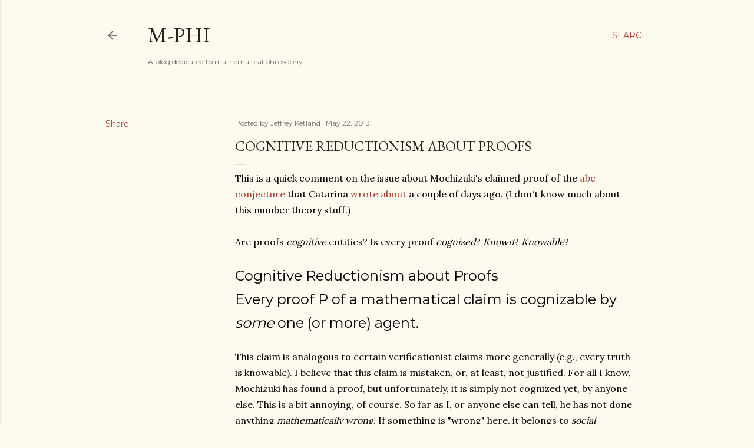

--- FILE ---
content_type: text/html; charset=UTF-8
request_url: https://m-phi.blogspot.com/2013/05/cognitive-reductionism-about-proofs.html?showComment=1369269389263
body_size: 35100
content:
<!DOCTYPE html>
<html dir='ltr' lang='en-GB' xmlns='http://www.w3.org/1999/xhtml' xmlns:b='http://www.google.com/2005/gml/b' xmlns:data='http://www.google.com/2005/gml/data' xmlns:expr='http://www.google.com/2005/gml/expr'>
<head>
<script async='async' id='MathJax-script' src='https://cdn.jsdelivr.net/npm/mathjax@3/es5/tex-mml-chtml.js' type='text/javascript'></script>
<script>
MathJax = {
  tex: {
    inlineMath: [['$', '$'], ['\\(', '\\)']]
  }
};
</script>
<meta content='width=device-width, initial-scale=1' name='viewport'/>
<title>Cognitive Reductionism about Proofs</title>
<meta content='text/html; charset=UTF-8' http-equiv='Content-Type'/>
<!-- Chrome, Firefox OS and Opera -->
<meta content='#fdfaf0' name='theme-color'/>
<!-- Windows Phone -->
<meta content='#fdfaf0' name='msapplication-navbutton-color'/>
<meta content='blogger' name='generator'/>
<link href='https://m-phi.blogspot.com/favicon.ico' rel='icon' type='image/x-icon'/>
<link href='http://m-phi.blogspot.com/2013/05/cognitive-reductionism-about-proofs.html' rel='canonical'/>
<link rel="alternate" type="application/atom+xml" title="M-Phi - Atom" href="https://m-phi.blogspot.com/feeds/posts/default" />
<link rel="alternate" type="application/rss+xml" title="M-Phi - RSS" href="https://m-phi.blogspot.com/feeds/posts/default?alt=rss" />
<link rel="service.post" type="application/atom+xml" title="M-Phi - Atom" href="https://www.blogger.com/feeds/4987609114415205593/posts/default" />

<link rel="alternate" type="application/atom+xml" title="M-Phi - Atom" href="https://m-phi.blogspot.com/feeds/3064078351890396014/comments/default" />
<!--Can't find substitution for tag [blog.ieCssRetrofitLinks]-->
<meta content='http://m-phi.blogspot.com/2013/05/cognitive-reductionism-about-proofs.html' property='og:url'/>
<meta content='Cognitive Reductionism about Proofs' property='og:title'/>
<meta content='This is a quick comment on the issue about Mochizuki&#39;s claimed proof of the abc conjecture  that Catarina wrote about  a couple of days ago....' property='og:description'/>
<style type='text/css'>@font-face{font-family:'EB Garamond';font-style:normal;font-weight:400;font-display:swap;src:url(//fonts.gstatic.com/s/ebgaramond/v32/SlGDmQSNjdsmc35JDF1K5E55YMjF_7DPuGi-6_RkCY9_WamXgHlIbvw.woff2)format('woff2');unicode-range:U+0460-052F,U+1C80-1C8A,U+20B4,U+2DE0-2DFF,U+A640-A69F,U+FE2E-FE2F;}@font-face{font-family:'EB Garamond';font-style:normal;font-weight:400;font-display:swap;src:url(//fonts.gstatic.com/s/ebgaramond/v32/SlGDmQSNjdsmc35JDF1K5E55YMjF_7DPuGi-6_RkAI9_WamXgHlIbvw.woff2)format('woff2');unicode-range:U+0301,U+0400-045F,U+0490-0491,U+04B0-04B1,U+2116;}@font-face{font-family:'EB Garamond';font-style:normal;font-weight:400;font-display:swap;src:url(//fonts.gstatic.com/s/ebgaramond/v32/SlGDmQSNjdsmc35JDF1K5E55YMjF_7DPuGi-6_RkCI9_WamXgHlIbvw.woff2)format('woff2');unicode-range:U+1F00-1FFF;}@font-face{font-family:'EB Garamond';font-style:normal;font-weight:400;font-display:swap;src:url(//fonts.gstatic.com/s/ebgaramond/v32/SlGDmQSNjdsmc35JDF1K5E55YMjF_7DPuGi-6_RkB49_WamXgHlIbvw.woff2)format('woff2');unicode-range:U+0370-0377,U+037A-037F,U+0384-038A,U+038C,U+038E-03A1,U+03A3-03FF;}@font-face{font-family:'EB Garamond';font-style:normal;font-weight:400;font-display:swap;src:url(//fonts.gstatic.com/s/ebgaramond/v32/SlGDmQSNjdsmc35JDF1K5E55YMjF_7DPuGi-6_RkC49_WamXgHlIbvw.woff2)format('woff2');unicode-range:U+0102-0103,U+0110-0111,U+0128-0129,U+0168-0169,U+01A0-01A1,U+01AF-01B0,U+0300-0301,U+0303-0304,U+0308-0309,U+0323,U+0329,U+1EA0-1EF9,U+20AB;}@font-face{font-family:'EB Garamond';font-style:normal;font-weight:400;font-display:swap;src:url(//fonts.gstatic.com/s/ebgaramond/v32/SlGDmQSNjdsmc35JDF1K5E55YMjF_7DPuGi-6_RkCo9_WamXgHlIbvw.woff2)format('woff2');unicode-range:U+0100-02BA,U+02BD-02C5,U+02C7-02CC,U+02CE-02D7,U+02DD-02FF,U+0304,U+0308,U+0329,U+1D00-1DBF,U+1E00-1E9F,U+1EF2-1EFF,U+2020,U+20A0-20AB,U+20AD-20C0,U+2113,U+2C60-2C7F,U+A720-A7FF;}@font-face{font-family:'EB Garamond';font-style:normal;font-weight:400;font-display:swap;src:url(//fonts.gstatic.com/s/ebgaramond/v32/SlGDmQSNjdsmc35JDF1K5E55YMjF_7DPuGi-6_RkBI9_WamXgHlI.woff2)format('woff2');unicode-range:U+0000-00FF,U+0131,U+0152-0153,U+02BB-02BC,U+02C6,U+02DA,U+02DC,U+0304,U+0308,U+0329,U+2000-206F,U+20AC,U+2122,U+2191,U+2193,U+2212,U+2215,U+FEFF,U+FFFD;}@font-face{font-family:'Lato';font-style:normal;font-weight:300;font-display:swap;src:url(//fonts.gstatic.com/s/lato/v25/S6u9w4BMUTPHh7USSwaPGQ3q5d0N7w.woff2)format('woff2');unicode-range:U+0100-02BA,U+02BD-02C5,U+02C7-02CC,U+02CE-02D7,U+02DD-02FF,U+0304,U+0308,U+0329,U+1D00-1DBF,U+1E00-1E9F,U+1EF2-1EFF,U+2020,U+20A0-20AB,U+20AD-20C0,U+2113,U+2C60-2C7F,U+A720-A7FF;}@font-face{font-family:'Lato';font-style:normal;font-weight:300;font-display:swap;src:url(//fonts.gstatic.com/s/lato/v25/S6u9w4BMUTPHh7USSwiPGQ3q5d0.woff2)format('woff2');unicode-range:U+0000-00FF,U+0131,U+0152-0153,U+02BB-02BC,U+02C6,U+02DA,U+02DC,U+0304,U+0308,U+0329,U+2000-206F,U+20AC,U+2122,U+2191,U+2193,U+2212,U+2215,U+FEFF,U+FFFD;}@font-face{font-family:'Lato';font-style:normal;font-weight:400;font-display:swap;src:url(//fonts.gstatic.com/s/lato/v25/S6uyw4BMUTPHjxAwXiWtFCfQ7A.woff2)format('woff2');unicode-range:U+0100-02BA,U+02BD-02C5,U+02C7-02CC,U+02CE-02D7,U+02DD-02FF,U+0304,U+0308,U+0329,U+1D00-1DBF,U+1E00-1E9F,U+1EF2-1EFF,U+2020,U+20A0-20AB,U+20AD-20C0,U+2113,U+2C60-2C7F,U+A720-A7FF;}@font-face{font-family:'Lato';font-style:normal;font-weight:400;font-display:swap;src:url(//fonts.gstatic.com/s/lato/v25/S6uyw4BMUTPHjx4wXiWtFCc.woff2)format('woff2');unicode-range:U+0000-00FF,U+0131,U+0152-0153,U+02BB-02BC,U+02C6,U+02DA,U+02DC,U+0304,U+0308,U+0329,U+2000-206F,U+20AC,U+2122,U+2191,U+2193,U+2212,U+2215,U+FEFF,U+FFFD;}@font-face{font-family:'Lato';font-style:normal;font-weight:700;font-display:swap;src:url(//fonts.gstatic.com/s/lato/v25/S6u9w4BMUTPHh6UVSwaPGQ3q5d0N7w.woff2)format('woff2');unicode-range:U+0100-02BA,U+02BD-02C5,U+02C7-02CC,U+02CE-02D7,U+02DD-02FF,U+0304,U+0308,U+0329,U+1D00-1DBF,U+1E00-1E9F,U+1EF2-1EFF,U+2020,U+20A0-20AB,U+20AD-20C0,U+2113,U+2C60-2C7F,U+A720-A7FF;}@font-face{font-family:'Lato';font-style:normal;font-weight:700;font-display:swap;src:url(//fonts.gstatic.com/s/lato/v25/S6u9w4BMUTPHh6UVSwiPGQ3q5d0.woff2)format('woff2');unicode-range:U+0000-00FF,U+0131,U+0152-0153,U+02BB-02BC,U+02C6,U+02DA,U+02DC,U+0304,U+0308,U+0329,U+2000-206F,U+20AC,U+2122,U+2191,U+2193,U+2212,U+2215,U+FEFF,U+FFFD;}@font-face{font-family:'Lora';font-style:normal;font-weight:400;font-display:swap;src:url(//fonts.gstatic.com/s/lora/v37/0QI6MX1D_JOuGQbT0gvTJPa787weuxJMkq18ndeYxZ2JTg.woff2)format('woff2');unicode-range:U+0460-052F,U+1C80-1C8A,U+20B4,U+2DE0-2DFF,U+A640-A69F,U+FE2E-FE2F;}@font-face{font-family:'Lora';font-style:normal;font-weight:400;font-display:swap;src:url(//fonts.gstatic.com/s/lora/v37/0QI6MX1D_JOuGQbT0gvTJPa787weuxJFkq18ndeYxZ2JTg.woff2)format('woff2');unicode-range:U+0301,U+0400-045F,U+0490-0491,U+04B0-04B1,U+2116;}@font-face{font-family:'Lora';font-style:normal;font-weight:400;font-display:swap;src:url(//fonts.gstatic.com/s/lora/v37/0QI6MX1D_JOuGQbT0gvTJPa787weuxI9kq18ndeYxZ2JTg.woff2)format('woff2');unicode-range:U+0302-0303,U+0305,U+0307-0308,U+0310,U+0312,U+0315,U+031A,U+0326-0327,U+032C,U+032F-0330,U+0332-0333,U+0338,U+033A,U+0346,U+034D,U+0391-03A1,U+03A3-03A9,U+03B1-03C9,U+03D1,U+03D5-03D6,U+03F0-03F1,U+03F4-03F5,U+2016-2017,U+2034-2038,U+203C,U+2040,U+2043,U+2047,U+2050,U+2057,U+205F,U+2070-2071,U+2074-208E,U+2090-209C,U+20D0-20DC,U+20E1,U+20E5-20EF,U+2100-2112,U+2114-2115,U+2117-2121,U+2123-214F,U+2190,U+2192,U+2194-21AE,U+21B0-21E5,U+21F1-21F2,U+21F4-2211,U+2213-2214,U+2216-22FF,U+2308-230B,U+2310,U+2319,U+231C-2321,U+2336-237A,U+237C,U+2395,U+239B-23B7,U+23D0,U+23DC-23E1,U+2474-2475,U+25AF,U+25B3,U+25B7,U+25BD,U+25C1,U+25CA,U+25CC,U+25FB,U+266D-266F,U+27C0-27FF,U+2900-2AFF,U+2B0E-2B11,U+2B30-2B4C,U+2BFE,U+3030,U+FF5B,U+FF5D,U+1D400-1D7FF,U+1EE00-1EEFF;}@font-face{font-family:'Lora';font-style:normal;font-weight:400;font-display:swap;src:url(//fonts.gstatic.com/s/lora/v37/0QI6MX1D_JOuGQbT0gvTJPa787weuxIvkq18ndeYxZ2JTg.woff2)format('woff2');unicode-range:U+0001-000C,U+000E-001F,U+007F-009F,U+20DD-20E0,U+20E2-20E4,U+2150-218F,U+2190,U+2192,U+2194-2199,U+21AF,U+21E6-21F0,U+21F3,U+2218-2219,U+2299,U+22C4-22C6,U+2300-243F,U+2440-244A,U+2460-24FF,U+25A0-27BF,U+2800-28FF,U+2921-2922,U+2981,U+29BF,U+29EB,U+2B00-2BFF,U+4DC0-4DFF,U+FFF9-FFFB,U+10140-1018E,U+10190-1019C,U+101A0,U+101D0-101FD,U+102E0-102FB,U+10E60-10E7E,U+1D2C0-1D2D3,U+1D2E0-1D37F,U+1F000-1F0FF,U+1F100-1F1AD,U+1F1E6-1F1FF,U+1F30D-1F30F,U+1F315,U+1F31C,U+1F31E,U+1F320-1F32C,U+1F336,U+1F378,U+1F37D,U+1F382,U+1F393-1F39F,U+1F3A7-1F3A8,U+1F3AC-1F3AF,U+1F3C2,U+1F3C4-1F3C6,U+1F3CA-1F3CE,U+1F3D4-1F3E0,U+1F3ED,U+1F3F1-1F3F3,U+1F3F5-1F3F7,U+1F408,U+1F415,U+1F41F,U+1F426,U+1F43F,U+1F441-1F442,U+1F444,U+1F446-1F449,U+1F44C-1F44E,U+1F453,U+1F46A,U+1F47D,U+1F4A3,U+1F4B0,U+1F4B3,U+1F4B9,U+1F4BB,U+1F4BF,U+1F4C8-1F4CB,U+1F4D6,U+1F4DA,U+1F4DF,U+1F4E3-1F4E6,U+1F4EA-1F4ED,U+1F4F7,U+1F4F9-1F4FB,U+1F4FD-1F4FE,U+1F503,U+1F507-1F50B,U+1F50D,U+1F512-1F513,U+1F53E-1F54A,U+1F54F-1F5FA,U+1F610,U+1F650-1F67F,U+1F687,U+1F68D,U+1F691,U+1F694,U+1F698,U+1F6AD,U+1F6B2,U+1F6B9-1F6BA,U+1F6BC,U+1F6C6-1F6CF,U+1F6D3-1F6D7,U+1F6E0-1F6EA,U+1F6F0-1F6F3,U+1F6F7-1F6FC,U+1F700-1F7FF,U+1F800-1F80B,U+1F810-1F847,U+1F850-1F859,U+1F860-1F887,U+1F890-1F8AD,U+1F8B0-1F8BB,U+1F8C0-1F8C1,U+1F900-1F90B,U+1F93B,U+1F946,U+1F984,U+1F996,U+1F9E9,U+1FA00-1FA6F,U+1FA70-1FA7C,U+1FA80-1FA89,U+1FA8F-1FAC6,U+1FACE-1FADC,U+1FADF-1FAE9,U+1FAF0-1FAF8,U+1FB00-1FBFF;}@font-face{font-family:'Lora';font-style:normal;font-weight:400;font-display:swap;src:url(//fonts.gstatic.com/s/lora/v37/0QI6MX1D_JOuGQbT0gvTJPa787weuxJOkq18ndeYxZ2JTg.woff2)format('woff2');unicode-range:U+0102-0103,U+0110-0111,U+0128-0129,U+0168-0169,U+01A0-01A1,U+01AF-01B0,U+0300-0301,U+0303-0304,U+0308-0309,U+0323,U+0329,U+1EA0-1EF9,U+20AB;}@font-face{font-family:'Lora';font-style:normal;font-weight:400;font-display:swap;src:url(//fonts.gstatic.com/s/lora/v37/0QI6MX1D_JOuGQbT0gvTJPa787weuxJPkq18ndeYxZ2JTg.woff2)format('woff2');unicode-range:U+0100-02BA,U+02BD-02C5,U+02C7-02CC,U+02CE-02D7,U+02DD-02FF,U+0304,U+0308,U+0329,U+1D00-1DBF,U+1E00-1E9F,U+1EF2-1EFF,U+2020,U+20A0-20AB,U+20AD-20C0,U+2113,U+2C60-2C7F,U+A720-A7FF;}@font-face{font-family:'Lora';font-style:normal;font-weight:400;font-display:swap;src:url(//fonts.gstatic.com/s/lora/v37/0QI6MX1D_JOuGQbT0gvTJPa787weuxJBkq18ndeYxZ0.woff2)format('woff2');unicode-range:U+0000-00FF,U+0131,U+0152-0153,U+02BB-02BC,U+02C6,U+02DA,U+02DC,U+0304,U+0308,U+0329,U+2000-206F,U+20AC,U+2122,U+2191,U+2193,U+2212,U+2215,U+FEFF,U+FFFD;}@font-face{font-family:'Montserrat';font-style:normal;font-weight:400;font-display:swap;src:url(//fonts.gstatic.com/s/montserrat/v31/JTUSjIg1_i6t8kCHKm459WRhyyTh89ZNpQ.woff2)format('woff2');unicode-range:U+0460-052F,U+1C80-1C8A,U+20B4,U+2DE0-2DFF,U+A640-A69F,U+FE2E-FE2F;}@font-face{font-family:'Montserrat';font-style:normal;font-weight:400;font-display:swap;src:url(//fonts.gstatic.com/s/montserrat/v31/JTUSjIg1_i6t8kCHKm459W1hyyTh89ZNpQ.woff2)format('woff2');unicode-range:U+0301,U+0400-045F,U+0490-0491,U+04B0-04B1,U+2116;}@font-face{font-family:'Montserrat';font-style:normal;font-weight:400;font-display:swap;src:url(//fonts.gstatic.com/s/montserrat/v31/JTUSjIg1_i6t8kCHKm459WZhyyTh89ZNpQ.woff2)format('woff2');unicode-range:U+0102-0103,U+0110-0111,U+0128-0129,U+0168-0169,U+01A0-01A1,U+01AF-01B0,U+0300-0301,U+0303-0304,U+0308-0309,U+0323,U+0329,U+1EA0-1EF9,U+20AB;}@font-face{font-family:'Montserrat';font-style:normal;font-weight:400;font-display:swap;src:url(//fonts.gstatic.com/s/montserrat/v31/JTUSjIg1_i6t8kCHKm459WdhyyTh89ZNpQ.woff2)format('woff2');unicode-range:U+0100-02BA,U+02BD-02C5,U+02C7-02CC,U+02CE-02D7,U+02DD-02FF,U+0304,U+0308,U+0329,U+1D00-1DBF,U+1E00-1E9F,U+1EF2-1EFF,U+2020,U+20A0-20AB,U+20AD-20C0,U+2113,U+2C60-2C7F,U+A720-A7FF;}@font-face{font-family:'Montserrat';font-style:normal;font-weight:400;font-display:swap;src:url(//fonts.gstatic.com/s/montserrat/v31/JTUSjIg1_i6t8kCHKm459WlhyyTh89Y.woff2)format('woff2');unicode-range:U+0000-00FF,U+0131,U+0152-0153,U+02BB-02BC,U+02C6,U+02DA,U+02DC,U+0304,U+0308,U+0329,U+2000-206F,U+20AC,U+2122,U+2191,U+2193,U+2212,U+2215,U+FEFF,U+FFFD;}@font-face{font-family:'Montserrat';font-style:normal;font-weight:700;font-display:swap;src:url(//fonts.gstatic.com/s/montserrat/v31/JTUSjIg1_i6t8kCHKm459WRhyyTh89ZNpQ.woff2)format('woff2');unicode-range:U+0460-052F,U+1C80-1C8A,U+20B4,U+2DE0-2DFF,U+A640-A69F,U+FE2E-FE2F;}@font-face{font-family:'Montserrat';font-style:normal;font-weight:700;font-display:swap;src:url(//fonts.gstatic.com/s/montserrat/v31/JTUSjIg1_i6t8kCHKm459W1hyyTh89ZNpQ.woff2)format('woff2');unicode-range:U+0301,U+0400-045F,U+0490-0491,U+04B0-04B1,U+2116;}@font-face{font-family:'Montserrat';font-style:normal;font-weight:700;font-display:swap;src:url(//fonts.gstatic.com/s/montserrat/v31/JTUSjIg1_i6t8kCHKm459WZhyyTh89ZNpQ.woff2)format('woff2');unicode-range:U+0102-0103,U+0110-0111,U+0128-0129,U+0168-0169,U+01A0-01A1,U+01AF-01B0,U+0300-0301,U+0303-0304,U+0308-0309,U+0323,U+0329,U+1EA0-1EF9,U+20AB;}@font-face{font-family:'Montserrat';font-style:normal;font-weight:700;font-display:swap;src:url(//fonts.gstatic.com/s/montserrat/v31/JTUSjIg1_i6t8kCHKm459WdhyyTh89ZNpQ.woff2)format('woff2');unicode-range:U+0100-02BA,U+02BD-02C5,U+02C7-02CC,U+02CE-02D7,U+02DD-02FF,U+0304,U+0308,U+0329,U+1D00-1DBF,U+1E00-1E9F,U+1EF2-1EFF,U+2020,U+20A0-20AB,U+20AD-20C0,U+2113,U+2C60-2C7F,U+A720-A7FF;}@font-face{font-family:'Montserrat';font-style:normal;font-weight:700;font-display:swap;src:url(//fonts.gstatic.com/s/montserrat/v31/JTUSjIg1_i6t8kCHKm459WlhyyTh89Y.woff2)format('woff2');unicode-range:U+0000-00FF,U+0131,U+0152-0153,U+02BB-02BC,U+02C6,U+02DA,U+02DC,U+0304,U+0308,U+0329,U+2000-206F,U+20AC,U+2122,U+2191,U+2193,U+2212,U+2215,U+FEFF,U+FFFD;}</style>
<style id='page-skin-1' type='text/css'><!--
/*! normalize.css v3.0.1 | MIT License | git.io/normalize */html{font-family:sans-serif;-ms-text-size-adjust:100%;-webkit-text-size-adjust:100%}body{margin:0}article,aside,details,figcaption,figure,footer,header,hgroup,main,nav,section,summary{display:block}audio,canvas,progress,video{display:inline-block;vertical-align:baseline}audio:not([controls]){display:none;height:0}[hidden],template{display:none}a{background:transparent}a:active,a:hover{outline:0}abbr[title]{border-bottom:1px dotted}b,strong{font-weight:bold}dfn{font-style:italic}h1{font-size:2em;margin:.67em 0}mark{background:#ff0;color:#000}small{font-size:80%}sub,sup{font-size:75%;line-height:0;position:relative;vertical-align:baseline}sup{top:-0.5em}sub{bottom:-0.25em}img{border:0}svg:not(:root){overflow:hidden}figure{margin:1em 40px}hr{-moz-box-sizing:content-box;box-sizing:content-box;height:0}pre{overflow:auto}code,kbd,pre,samp{font-family:monospace,monospace;font-size:1em}button,input,optgroup,select,textarea{color:inherit;font:inherit;margin:0}button{overflow:visible}button,select{text-transform:none}button,html input[type="button"],input[type="reset"],input[type="submit"]{-webkit-appearance:button;cursor:pointer}button[disabled],html input[disabled]{cursor:default}button::-moz-focus-inner,input::-moz-focus-inner{border:0;padding:0}input{line-height:normal}input[type="checkbox"],input[type="radio"]{box-sizing:border-box;padding:0}input[type="number"]::-webkit-inner-spin-button,input[type="number"]::-webkit-outer-spin-button{height:auto}input[type="search"]{-webkit-appearance:textfield;-moz-box-sizing:content-box;-webkit-box-sizing:content-box;box-sizing:content-box}input[type="search"]::-webkit-search-cancel-button,input[type="search"]::-webkit-search-decoration{-webkit-appearance:none}fieldset{border:1px solid #c0c0c0;margin:0 2px;padding:.35em .625em .75em}legend{border:0;padding:0}textarea{overflow:auto}optgroup{font-weight:bold}table{border-collapse:collapse;border-spacing:0}td,th{padding:0}
/*!************************************************
* Blogger Template Style
* Name: Soho
**************************************************/
body{
overflow-wrap:break-word;
word-break:break-word;
word-wrap:break-word
}
.hidden{
display:none
}
.invisible{
visibility:hidden
}
.container::after,.float-container::after{
clear:both;
content:"";
display:table
}
.clearboth{
clear:both
}
#comments .comment .comment-actions,.subscribe-popup .FollowByEmail .follow-by-email-submit{
background:0 0;
border:0;
box-shadow:none;
color:#a93e33;
cursor:pointer;
font-size:14px;
font-weight:700;
outline:0;
text-decoration:none;
text-transform:uppercase;
width:auto
}
.dim-overlay{
background-color:rgba(0,0,0,.54);
height:100vh;
left:0;
position:fixed;
top:0;
width:100%
}
#sharing-dim-overlay{
background-color:transparent
}
input::-ms-clear{
display:none
}
.blogger-logo,.svg-icon-24.blogger-logo{
fill:#ff9800;
opacity:1
}
.loading-spinner-large{
-webkit-animation:mspin-rotate 1.568s infinite linear;
animation:mspin-rotate 1.568s infinite linear;
height:48px;
overflow:hidden;
position:absolute;
width:48px;
z-index:200
}
.loading-spinner-large>div{
-webkit-animation:mspin-revrot 5332ms infinite steps(4);
animation:mspin-revrot 5332ms infinite steps(4)
}
.loading-spinner-large>div>div{
-webkit-animation:mspin-singlecolor-large-film 1333ms infinite steps(81);
animation:mspin-singlecolor-large-film 1333ms infinite steps(81);
background-size:100%;
height:48px;
width:3888px
}
.mspin-black-large>div>div,.mspin-grey_54-large>div>div{
background-image:url(https://www.blogblog.com/indie/mspin_black_large.svg)
}
.mspin-white-large>div>div{
background-image:url(https://www.blogblog.com/indie/mspin_white_large.svg)
}
.mspin-grey_54-large{
opacity:.54
}
@-webkit-keyframes mspin-singlecolor-large-film{
from{
-webkit-transform:translateX(0);
transform:translateX(0)
}
to{
-webkit-transform:translateX(-3888px);
transform:translateX(-3888px)
}
}
@keyframes mspin-singlecolor-large-film{
from{
-webkit-transform:translateX(0);
transform:translateX(0)
}
to{
-webkit-transform:translateX(-3888px);
transform:translateX(-3888px)
}
}
@-webkit-keyframes mspin-rotate{
from{
-webkit-transform:rotate(0);
transform:rotate(0)
}
to{
-webkit-transform:rotate(360deg);
transform:rotate(360deg)
}
}
@keyframes mspin-rotate{
from{
-webkit-transform:rotate(0);
transform:rotate(0)
}
to{
-webkit-transform:rotate(360deg);
transform:rotate(360deg)
}
}
@-webkit-keyframes mspin-revrot{
from{
-webkit-transform:rotate(0);
transform:rotate(0)
}
to{
-webkit-transform:rotate(-360deg);
transform:rotate(-360deg)
}
}
@keyframes mspin-revrot{
from{
-webkit-transform:rotate(0);
transform:rotate(0)
}
to{
-webkit-transform:rotate(-360deg);
transform:rotate(-360deg)
}
}
.skip-navigation{
background-color:#fff;
box-sizing:border-box;
color:#000;
display:block;
height:0;
left:0;
line-height:50px;
overflow:hidden;
padding-top:0;
position:fixed;
text-align:center;
top:0;
-webkit-transition:box-shadow .3s,height .3s,padding-top .3s;
transition:box-shadow .3s,height .3s,padding-top .3s;
width:100%;
z-index:900
}
.skip-navigation:focus{
box-shadow:0 4px 5px 0 rgba(0,0,0,.14),0 1px 10px 0 rgba(0,0,0,.12),0 2px 4px -1px rgba(0,0,0,.2);
height:50px
}
#main{
outline:0
}
.main-heading{
position:absolute;
clip:rect(1px,1px,1px,1px);
padding:0;
border:0;
height:1px;
width:1px;
overflow:hidden
}
.Attribution{
margin-top:1em;
text-align:center
}
.Attribution .blogger img,.Attribution .blogger svg{
vertical-align:bottom
}
.Attribution .blogger img{
margin-right:.5em
}
.Attribution div{
line-height:24px;
margin-top:.5em
}
.Attribution .copyright,.Attribution .image-attribution{
font-size:.7em;
margin-top:1.5em
}
.BLOG_mobile_video_class{
display:none
}
.bg-photo{
background-attachment:scroll!important
}
body .CSS_LIGHTBOX{
z-index:900
}
.extendable .show-less,.extendable .show-more{
border-color:#a93e33;
color:#a93e33;
margin-top:8px
}
.extendable .show-less.hidden,.extendable .show-more.hidden{
display:none
}
.inline-ad{
display:none;
max-width:100%;
overflow:hidden
}
.adsbygoogle{
display:block
}
#cookieChoiceInfo{
bottom:0;
top:auto
}
iframe.b-hbp-video{
border:0
}
.post-body img{
max-width:100%
}
.post-body iframe{
max-width:100%
}
.post-body a[imageanchor="1"]{
display:inline-block
}
.byline{
margin-right:1em
}
.byline:last-child{
margin-right:0
}
.link-copied-dialog{
max-width:520px;
outline:0
}
.link-copied-dialog .modal-dialog-buttons{
margin-top:8px
}
.link-copied-dialog .goog-buttonset-default{
background:0 0;
border:0
}
.link-copied-dialog .goog-buttonset-default:focus{
outline:0
}
.paging-control-container{
margin-bottom:16px
}
.paging-control-container .paging-control{
display:inline-block
}
.paging-control-container .comment-range-text::after,.paging-control-container .paging-control{
color:#a93e33
}
.paging-control-container .comment-range-text,.paging-control-container .paging-control{
margin-right:8px
}
.paging-control-container .comment-range-text::after,.paging-control-container .paging-control::after{
content:"\b7";
cursor:default;
padding-left:8px;
pointer-events:none
}
.paging-control-container .comment-range-text:last-child::after,.paging-control-container .paging-control:last-child::after{
content:none
}
.byline.reactions iframe{
height:20px
}
.b-notification{
color:#000;
background-color:#fff;
border-bottom:solid 1px #000;
box-sizing:border-box;
padding:16px 32px;
text-align:center
}
.b-notification.visible{
-webkit-transition:margin-top .3s cubic-bezier(.4,0,.2,1);
transition:margin-top .3s cubic-bezier(.4,0,.2,1)
}
.b-notification.invisible{
position:absolute
}
.b-notification-close{
position:absolute;
right:8px;
top:8px
}
.no-posts-message{
line-height:40px;
text-align:center
}
@media screen and (max-width:1162px){
body.item-view .post-body a[imageanchor="1"][style*="float: left;"],body.item-view .post-body a[imageanchor="1"][style*="float: right;"]{
float:none!important;
clear:none!important
}
body.item-view .post-body a[imageanchor="1"] img{
display:block;
height:auto;
margin:0 auto
}
body.item-view .post-body>.separator:first-child>a[imageanchor="1"]:first-child{
margin-top:20px
}
.post-body a[imageanchor]{
display:block
}
body.item-view .post-body a[imageanchor="1"]{
margin-left:0!important;
margin-right:0!important
}
body.item-view .post-body a[imageanchor="1"]+a[imageanchor="1"]{
margin-top:16px
}
}
.item-control{
display:none
}
#comments{
border-top:1px dashed rgba(0,0,0,.54);
margin-top:20px;
padding:20px
}
#comments .comment-thread ol{
margin:0;
padding-left:0;
padding-left:0
}
#comments .comment .comment-replybox-single,#comments .comment-thread .comment-replies{
margin-left:60px
}
#comments .comment-thread .thread-count{
display:none
}
#comments .comment{
list-style-type:none;
padding:0 0 30px;
position:relative
}
#comments .comment .comment{
padding-bottom:8px
}
.comment .avatar-image-container{
position:absolute
}
.comment .avatar-image-container img{
border-radius:50%
}
.avatar-image-container svg,.comment .avatar-image-container .avatar-icon{
border-radius:50%;
border:solid 1px #000000;
box-sizing:border-box;
fill:#000000;
height:35px;
margin:0;
padding:7px;
width:35px
}
.comment .comment-block{
margin-top:10px;
margin-left:60px;
padding-bottom:0
}
#comments .comment-author-header-wrapper{
margin-left:40px
}
#comments .comment .thread-expanded .comment-block{
padding-bottom:20px
}
#comments .comment .comment-header .user,#comments .comment .comment-header .user a{
color:#000000;
font-style:normal;
font-weight:700
}
#comments .comment .comment-actions{
bottom:0;
margin-bottom:15px;
position:absolute
}
#comments .comment .comment-actions>*{
margin-right:8px
}
#comments .comment .comment-header .datetime{
bottom:0;
color:rgba(0, 0, 0, 0.54);
display:inline-block;
font-size:13px;
font-style:italic;
margin-left:8px
}
#comments .comment .comment-footer .comment-timestamp a,#comments .comment .comment-header .datetime a{
color:rgba(0, 0, 0, 0.54)
}
#comments .comment .comment-content,.comment .comment-body{
margin-top:12px;
word-break:break-word
}
.comment-body{
margin-bottom:12px
}
#comments.embed[data-num-comments="0"]{
border:0;
margin-top:0;
padding-top:0
}
#comments.embed[data-num-comments="0"] #comment-post-message,#comments.embed[data-num-comments="0"] div.comment-form>p,#comments.embed[data-num-comments="0"] p.comment-footer{
display:none
}
#comment-editor-src{
display:none
}
.comments .comments-content .loadmore.loaded{
max-height:0;
opacity:0;
overflow:hidden
}
.extendable .remaining-items{
height:0;
overflow:hidden;
-webkit-transition:height .3s cubic-bezier(.4,0,.2,1);
transition:height .3s cubic-bezier(.4,0,.2,1)
}
.extendable .remaining-items.expanded{
height:auto
}
.svg-icon-24,.svg-icon-24-button{
cursor:pointer;
height:24px;
width:24px;
min-width:24px
}
.touch-icon{
margin:-12px;
padding:12px
}
.touch-icon:active,.touch-icon:focus{
background-color:rgba(153,153,153,.4);
border-radius:50%
}
svg:not(:root).touch-icon{
overflow:visible
}
html[dir=rtl] .rtl-reversible-icon{
-webkit-transform:scaleX(-1);
-ms-transform:scaleX(-1);
transform:scaleX(-1)
}
.svg-icon-24-button,.touch-icon-button{
background:0 0;
border:0;
margin:0;
outline:0;
padding:0
}
.touch-icon-button .touch-icon:active,.touch-icon-button .touch-icon:focus{
background-color:transparent
}
.touch-icon-button:active .touch-icon,.touch-icon-button:focus .touch-icon{
background-color:rgba(153,153,153,.4);
border-radius:50%
}
.Profile .default-avatar-wrapper .avatar-icon{
border-radius:50%;
border:solid 1px #000000;
box-sizing:border-box;
fill:#000000;
margin:0
}
.Profile .individual .default-avatar-wrapper .avatar-icon{
padding:25px
}
.Profile .individual .avatar-icon,.Profile .individual .profile-img{
height:120px;
width:120px
}
.Profile .team .default-avatar-wrapper .avatar-icon{
padding:8px
}
.Profile .team .avatar-icon,.Profile .team .default-avatar-wrapper,.Profile .team .profile-img{
height:40px;
width:40px
}
.snippet-container{
margin:0;
position:relative;
overflow:hidden
}
.snippet-fade{
bottom:0;
box-sizing:border-box;
position:absolute;
width:96px
}
.snippet-fade{
right:0
}
.snippet-fade:after{
content:"\2026"
}
.snippet-fade:after{
float:right
}
.centered-top-container.sticky{
left:0;
position:fixed;
right:0;
top:0;
width:auto;
z-index:50;
-webkit-transition-property:opacity,-webkit-transform;
transition-property:opacity,-webkit-transform;
transition-property:transform,opacity;
transition-property:transform,opacity,-webkit-transform;
-webkit-transition-duration:.2s;
transition-duration:.2s;
-webkit-transition-timing-function:cubic-bezier(.4,0,.2,1);
transition-timing-function:cubic-bezier(.4,0,.2,1)
}
.centered-top-placeholder{
display:none
}
.collapsed-header .centered-top-placeholder{
display:block
}
.centered-top-container .Header .replaced h1,.centered-top-placeholder .Header .replaced h1{
display:none
}
.centered-top-container.sticky .Header .replaced h1{
display:block
}
.centered-top-container.sticky .Header .header-widget{
background:0 0
}
.centered-top-container.sticky .Header .header-image-wrapper{
display:none
}
.centered-top-container img,.centered-top-placeholder img{
max-width:100%
}
.collapsible{
-webkit-transition:height .3s cubic-bezier(.4,0,.2,1);
transition:height .3s cubic-bezier(.4,0,.2,1)
}
.collapsible,.collapsible>summary{
display:block;
overflow:hidden
}
.collapsible>:not(summary){
display:none
}
.collapsible[open]>:not(summary){
display:block
}
.collapsible:focus,.collapsible>summary:focus{
outline:0
}
.collapsible>summary{
cursor:pointer;
display:block;
padding:0
}
.collapsible:focus>summary,.collapsible>summary:focus{
background-color:transparent
}
.collapsible>summary::-webkit-details-marker{
display:none
}
.collapsible-title{
-webkit-box-align:center;
-webkit-align-items:center;
-ms-flex-align:center;
align-items:center;
display:-webkit-box;
display:-webkit-flex;
display:-ms-flexbox;
display:flex
}
.collapsible-title .title{
-webkit-box-flex:1;
-webkit-flex:1 1 auto;
-ms-flex:1 1 auto;
flex:1 1 auto;
-webkit-box-ordinal-group:1;
-webkit-order:0;
-ms-flex-order:0;
order:0;
overflow:hidden;
text-overflow:ellipsis;
white-space:nowrap
}
.collapsible-title .chevron-down,.collapsible[open] .collapsible-title .chevron-up{
display:block
}
.collapsible-title .chevron-up,.collapsible[open] .collapsible-title .chevron-down{
display:none
}
.flat-button{
cursor:pointer;
display:inline-block;
font-weight:700;
text-transform:uppercase;
border-radius:2px;
padding:8px;
margin:-8px
}
.flat-icon-button{
background:0 0;
border:0;
margin:0;
outline:0;
padding:0;
margin:-12px;
padding:12px;
cursor:pointer;
box-sizing:content-box;
display:inline-block;
line-height:0
}
.flat-icon-button,.flat-icon-button .splash-wrapper{
border-radius:50%
}
.flat-icon-button .splash.animate{
-webkit-animation-duration:.3s;
animation-duration:.3s
}
.overflowable-container{
max-height:28px;
overflow:hidden;
position:relative
}
.overflow-button{
cursor:pointer
}
#overflowable-dim-overlay{
background:0 0
}
.overflow-popup{
box-shadow:0 2px 2px 0 rgba(0,0,0,.14),0 3px 1px -2px rgba(0,0,0,.2),0 1px 5px 0 rgba(0,0,0,.12);
background-color:#fdfaf0;
left:0;
max-width:calc(100% - 32px);
position:absolute;
top:0;
visibility:hidden;
z-index:101
}
.overflow-popup ul{
list-style:none
}
.overflow-popup .tabs li,.overflow-popup li{
display:block;
height:auto
}
.overflow-popup .tabs li{
padding-left:0;
padding-right:0
}
.overflow-button.hidden,.overflow-popup .tabs li.hidden,.overflow-popup li.hidden{
display:none
}
.search{
display:-webkit-box;
display:-webkit-flex;
display:-ms-flexbox;
display:flex;
line-height:24px;
width:24px
}
.search.focused{
width:100%
}
.search.focused .section{
width:100%
}
.search form{
z-index:101
}
.search h3{
display:none
}
.search form{
display:-webkit-box;
display:-webkit-flex;
display:-ms-flexbox;
display:flex;
-webkit-box-flex:1;
-webkit-flex:1 0 0;
-ms-flex:1 0 0px;
flex:1 0 0;
border-bottom:solid 1px transparent;
padding-bottom:8px
}
.search form>*{
display:none
}
.search.focused form>*{
display:block
}
.search .search-input label{
display:none
}
.centered-top-placeholder.cloned .search form{
z-index:30
}
.search.focused form{
border-color:rgba(0, 0, 0, 0.54);
position:relative;
width:auto
}
.collapsed-header .centered-top-container .search.focused form{
border-bottom-color:transparent
}
.search-expand{
-webkit-box-flex:0;
-webkit-flex:0 0 auto;
-ms-flex:0 0 auto;
flex:0 0 auto
}
.search-expand-text{
display:none
}
.search-close{
display:inline;
vertical-align:middle
}
.search-input{
-webkit-box-flex:1;
-webkit-flex:1 0 1px;
-ms-flex:1 0 1px;
flex:1 0 1px
}
.search-input input{
background:0 0;
border:0;
box-sizing:border-box;
color:rgba(0, 0, 0, 0.54);
display:inline-block;
outline:0;
width:calc(100% - 48px)
}
.search-input input.no-cursor{
color:transparent;
text-shadow:0 0 0 rgba(0, 0, 0, 0.54)
}
.collapsed-header .centered-top-container .search-action,.collapsed-header .centered-top-container .search-input input{
color:rgba(0, 0, 0, 0.54)
}
.collapsed-header .centered-top-container .search-input input.no-cursor{
color:transparent;
text-shadow:0 0 0 rgba(0, 0, 0, 0.54)
}
.collapsed-header .centered-top-container .search-input input.no-cursor:focus,.search-input input.no-cursor:focus{
outline:0
}
.search-focused>*{
visibility:hidden
}
.search-focused .search,.search-focused .search-icon{
visibility:visible
}
.search.focused .search-action{
display:block
}
.search.focused .search-action:disabled{
opacity:.3
}
.widget.Sharing .sharing-button{
display:none
}
.widget.Sharing .sharing-buttons li{
padding:0
}
.widget.Sharing .sharing-buttons li span{
display:none
}
.post-share-buttons{
position:relative
}
.centered-bottom .share-buttons .svg-icon-24,.share-buttons .svg-icon-24{
fill:#000000
}
.sharing-open.touch-icon-button:active .touch-icon,.sharing-open.touch-icon-button:focus .touch-icon{
background-color:transparent
}
.share-buttons{
background-color:#fdfaf0;
border-radius:2px;
box-shadow:0 2px 2px 0 rgba(0,0,0,.14),0 3px 1px -2px rgba(0,0,0,.2),0 1px 5px 0 rgba(0,0,0,.12);
color:#000000;
list-style:none;
margin:0;
padding:8px 0;
position:absolute;
top:-11px;
min-width:200px;
z-index:101
}
.share-buttons.hidden{
display:none
}
.sharing-button{
background:0 0;
border:0;
margin:0;
outline:0;
padding:0;
cursor:pointer
}
.share-buttons li{
margin:0;
height:48px
}
.share-buttons li:last-child{
margin-bottom:0
}
.share-buttons li .sharing-platform-button{
box-sizing:border-box;
cursor:pointer;
display:block;
height:100%;
margin-bottom:0;
padding:0 16px;
position:relative;
width:100%
}
.share-buttons li .sharing-platform-button:focus,.share-buttons li .sharing-platform-button:hover{
background-color:rgba(128,128,128,.1);
outline:0
}
.share-buttons li svg[class*=" sharing-"],.share-buttons li svg[class^=sharing-]{
position:absolute;
top:10px
}
.share-buttons li span.sharing-platform-button{
position:relative;
top:0
}
.share-buttons li .platform-sharing-text{
display:block;
font-size:16px;
line-height:48px;
white-space:nowrap
}
.share-buttons li .platform-sharing-text{
margin-left:56px
}
.sidebar-container{
background-color:#f7f7f7;
max-width:284px;
overflow-y:auto;
-webkit-transition-property:-webkit-transform;
transition-property:-webkit-transform;
transition-property:transform;
transition-property:transform,-webkit-transform;
-webkit-transition-duration:.3s;
transition-duration:.3s;
-webkit-transition-timing-function:cubic-bezier(0,0,.2,1);
transition-timing-function:cubic-bezier(0,0,.2,1);
width:284px;
z-index:101;
-webkit-overflow-scrolling:touch
}
.sidebar-container .navigation{
line-height:0;
padding:16px
}
.sidebar-container .sidebar-back{
cursor:pointer
}
.sidebar-container .widget{
background:0 0;
margin:0 16px;
padding:16px 0
}
.sidebar-container .widget .title{
color:rgba(0, 0, 0, 0.54);
margin:0
}
.sidebar-container .widget ul{
list-style:none;
margin:0;
padding:0
}
.sidebar-container .widget ul ul{
margin-left:1em
}
.sidebar-container .widget li{
font-size:16px;
line-height:normal
}
.sidebar-container .widget+.widget{
border-top:1px dashed rgba(0, 0, 0, 0.54)
}
.BlogArchive li{
margin:16px 0
}
.BlogArchive li:last-child{
margin-bottom:0
}
.Label li a{
display:inline-block
}
.BlogArchive .post-count,.Label .label-count{
float:right;
margin-left:.25em
}
.BlogArchive .post-count::before,.Label .label-count::before{
content:"("
}
.BlogArchive .post-count::after,.Label .label-count::after{
content:")"
}
.widget.Translate .skiptranslate>div{
display:block!important
}
.widget.Profile .profile-link{
display:-webkit-box;
display:-webkit-flex;
display:-ms-flexbox;
display:flex
}
.widget.Profile .team-member .default-avatar-wrapper,.widget.Profile .team-member .profile-img{
-webkit-box-flex:0;
-webkit-flex:0 0 auto;
-ms-flex:0 0 auto;
flex:0 0 auto;
margin-right:1em
}
.widget.Profile .individual .profile-link{
-webkit-box-orient:vertical;
-webkit-box-direction:normal;
-webkit-flex-direction:column;
-ms-flex-direction:column;
flex-direction:column
}
.widget.Profile .team .profile-link .profile-name{
-webkit-align-self:center;
-ms-flex-item-align:center;
align-self:center;
display:block;
-webkit-box-flex:1;
-webkit-flex:1 1 auto;
-ms-flex:1 1 auto;
flex:1 1 auto
}
.dim-overlay{
background-color:rgba(0,0,0,.54);
z-index:100
}
body.sidebar-visible{
overflow-y:hidden
}
@media screen and (max-width:1439px){
.sidebar-container{
bottom:0;
position:fixed;
top:0;
left:0;
right:auto
}
.sidebar-container.sidebar-invisible{
-webkit-transition-timing-function:cubic-bezier(.4,0,.6,1);
transition-timing-function:cubic-bezier(.4,0,.6,1)
}
html[dir=ltr] .sidebar-container.sidebar-invisible{
-webkit-transform:translateX(-284px);
-ms-transform:translateX(-284px);
transform:translateX(-284px)
}
html[dir=rtl] .sidebar-container.sidebar-invisible{
-webkit-transform:translateX(284px);
-ms-transform:translateX(284px);
transform:translateX(284px)
}
}
@media screen and (min-width:1440px){
.sidebar-container{
position:absolute;
top:0;
left:0;
right:auto
}
.sidebar-container .navigation{
display:none
}
}
.dialog{
box-shadow:0 2px 2px 0 rgba(0,0,0,.14),0 3px 1px -2px rgba(0,0,0,.2),0 1px 5px 0 rgba(0,0,0,.12);
background:#fdfaf0;
box-sizing:border-box;
color:#000000;
padding:30px;
position:fixed;
text-align:center;
width:calc(100% - 24px);
z-index:101
}
.dialog input[type=email],.dialog input[type=text]{
background-color:transparent;
border:0;
border-bottom:solid 1px rgba(0,0,0,.12);
color:#000000;
display:block;
font-family:EB Garamond, serif;
font-size:16px;
line-height:24px;
margin:auto;
padding-bottom:7px;
outline:0;
text-align:center;
width:100%
}
.dialog input[type=email]::-webkit-input-placeholder,.dialog input[type=text]::-webkit-input-placeholder{
color:#000000
}
.dialog input[type=email]::-moz-placeholder,.dialog input[type=text]::-moz-placeholder{
color:#000000
}
.dialog input[type=email]:-ms-input-placeholder,.dialog input[type=text]:-ms-input-placeholder{
color:#000000
}
.dialog input[type=email]::-ms-input-placeholder,.dialog input[type=text]::-ms-input-placeholder{
color:#000000
}
.dialog input[type=email]::placeholder,.dialog input[type=text]::placeholder{
color:#000000
}
.dialog input[type=email]:focus,.dialog input[type=text]:focus{
border-bottom:solid 2px #a93e33;
padding-bottom:6px
}
.dialog input.no-cursor{
color:transparent;
text-shadow:0 0 0 #000000
}
.dialog input.no-cursor:focus{
outline:0
}
.dialog input.no-cursor:focus{
outline:0
}
.dialog input[type=submit]{
font-family:EB Garamond, serif
}
.dialog .goog-buttonset-default{
color:#a93e33
}
.subscribe-popup{
max-width:364px
}
.subscribe-popup h3{
color:#2c1d14;
font-size:1.8em;
margin-top:0
}
.subscribe-popup .FollowByEmail h3{
display:none
}
.subscribe-popup .FollowByEmail .follow-by-email-submit{
color:#a93e33;
display:inline-block;
margin:0 auto;
margin-top:24px;
width:auto;
white-space:normal
}
.subscribe-popup .FollowByEmail .follow-by-email-submit:disabled{
cursor:default;
opacity:.3
}
@media (max-width:800px){
.blog-name div.widget.Subscribe{
margin-bottom:16px
}
body.item-view .blog-name div.widget.Subscribe{
margin:8px auto 16px auto;
width:100%
}
}
body#layout .bg-photo,body#layout .bg-photo-overlay{
display:none
}
body#layout .page_body{
padding:0;
position:relative;
top:0
}
body#layout .page{
display:inline-block;
left:inherit;
position:relative;
vertical-align:top;
width:540px
}
body#layout .centered{
max-width:954px
}
body#layout .navigation{
display:none
}
body#layout .sidebar-container{
display:inline-block;
width:40%
}
body#layout .hamburger-menu,body#layout .search{
display:none
}
body{
background-color:#fdfaf0;
color:#000000;
font:normal 400 20px EB Garamond, serif;
height:100%;
margin:0;
min-height:100vh
}
h1,h2,h3,h4,h5,h6{
font-weight:400
}
a{
color:#a93e33;
text-decoration:none
}
.dim-overlay{
z-index:100
}
body.sidebar-visible .page_body{
overflow-y:scroll
}
.widget .title{
color:rgba(0, 0, 0, 0.54);
font:normal 400 12px Montserrat, sans-serif
}
.extendable .show-less,.extendable .show-more{
color:#a93e33;
font:normal 400 12px Montserrat, sans-serif;
margin:12px -8px 0 -8px;
text-transform:uppercase
}
.footer .widget,.main .widget{
margin:50px 0
}
.main .widget .title{
text-transform:uppercase
}
.inline-ad{
display:block;
margin-top:50px
}
.adsbygoogle{
text-align:center
}
.page_body{
display:-webkit-box;
display:-webkit-flex;
display:-ms-flexbox;
display:flex;
-webkit-box-orient:vertical;
-webkit-box-direction:normal;
-webkit-flex-direction:column;
-ms-flex-direction:column;
flex-direction:column;
min-height:100vh;
position:relative;
z-index:20
}
.page_body>*{
-webkit-box-flex:0;
-webkit-flex:0 0 auto;
-ms-flex:0 0 auto;
flex:0 0 auto
}
.page_body>#footer{
margin-top:auto
}
.centered-bottom,.centered-top{
margin:0 32px;
max-width:100%
}
.centered-top{
padding-bottom:12px;
padding-top:12px
}
.sticky .centered-top{
padding-bottom:0;
padding-top:0
}
.centered-top-container,.centered-top-placeholder{
background:#fdfaf0
}
.centered-top{
display:-webkit-box;
display:-webkit-flex;
display:-ms-flexbox;
display:flex;
-webkit-flex-wrap:wrap;
-ms-flex-wrap:wrap;
flex-wrap:wrap;
-webkit-box-pack:justify;
-webkit-justify-content:space-between;
-ms-flex-pack:justify;
justify-content:space-between;
position:relative
}
.sticky .centered-top{
-webkit-flex-wrap:nowrap;
-ms-flex-wrap:nowrap;
flex-wrap:nowrap
}
.centered-top-container .svg-icon-24,.centered-top-placeholder .svg-icon-24{
fill:rgba(0, 0, 0, 0.54)
}
.back-button-container,.hamburger-menu-container{
-webkit-box-flex:0;
-webkit-flex:0 0 auto;
-ms-flex:0 0 auto;
flex:0 0 auto;
height:48px;
-webkit-box-ordinal-group:2;
-webkit-order:1;
-ms-flex-order:1;
order:1
}
.sticky .back-button-container,.sticky .hamburger-menu-container{
-webkit-box-ordinal-group:2;
-webkit-order:1;
-ms-flex-order:1;
order:1
}
.back-button,.hamburger-menu,.search-expand-icon{
cursor:pointer;
margin-top:0
}
.search{
-webkit-box-align:start;
-webkit-align-items:flex-start;
-ms-flex-align:start;
align-items:flex-start;
-webkit-box-flex:0;
-webkit-flex:0 0 auto;
-ms-flex:0 0 auto;
flex:0 0 auto;
height:48px;
margin-left:24px;
-webkit-box-ordinal-group:4;
-webkit-order:3;
-ms-flex-order:3;
order:3
}
.search,.search.focused{
width:auto
}
.search.focused{
position:static
}
.sticky .search{
display:none;
-webkit-box-ordinal-group:5;
-webkit-order:4;
-ms-flex-order:4;
order:4
}
.search .section{
right:0;
margin-top:12px;
position:absolute;
top:12px;
width:0
}
.sticky .search .section{
top:0
}
.search-expand{
background:0 0;
border:0;
margin:0;
outline:0;
padding:0;
color:#a93e33;
cursor:pointer;
-webkit-box-flex:0;
-webkit-flex:0 0 auto;
-ms-flex:0 0 auto;
flex:0 0 auto;
font:normal 400 12px Montserrat, sans-serif;
text-transform:uppercase;
word-break:normal
}
.search.focused .search-expand{
visibility:hidden
}
.search .dim-overlay{
background:0 0
}
.search.focused .section{
max-width:400px
}
.search.focused form{
border-color:rgba(0, 0, 0, 0.54);
height:24px
}
.search.focused .search-input{
display:-webkit-box;
display:-webkit-flex;
display:-ms-flexbox;
display:flex;
-webkit-box-flex:1;
-webkit-flex:1 1 auto;
-ms-flex:1 1 auto;
flex:1 1 auto
}
.search-input input{
-webkit-box-flex:1;
-webkit-flex:1 1 auto;
-ms-flex:1 1 auto;
flex:1 1 auto;
font:normal 400 16px Montserrat, sans-serif
}
.search input[type=submit]{
display:none
}
.subscribe-section-container{
-webkit-box-flex:1;
-webkit-flex:1 0 auto;
-ms-flex:1 0 auto;
flex:1 0 auto;
margin-left:24px;
-webkit-box-ordinal-group:3;
-webkit-order:2;
-ms-flex-order:2;
order:2;
text-align:right
}
.sticky .subscribe-section-container{
-webkit-box-flex:0;
-webkit-flex:0 0 auto;
-ms-flex:0 0 auto;
flex:0 0 auto;
-webkit-box-ordinal-group:4;
-webkit-order:3;
-ms-flex-order:3;
order:3
}
.subscribe-button{
background:0 0;
border:0;
margin:0;
outline:0;
padding:0;
color:#a93e33;
cursor:pointer;
display:inline-block;
font:normal 400 12px Montserrat, sans-serif;
line-height:48px;
margin:0;
text-transform:uppercase;
word-break:normal
}
.subscribe-popup h3{
color:rgba(0, 0, 0, 0.54);
font:normal 400 12px Montserrat, sans-serif;
margin-bottom:24px;
text-transform:uppercase
}
.subscribe-popup div.widget.FollowByEmail .follow-by-email-address{
color:#000000;
font:normal 400 12px Montserrat, sans-serif
}
.subscribe-popup div.widget.FollowByEmail .follow-by-email-submit{
color:#a93e33;
font:normal 400 12px Montserrat, sans-serif;
margin-top:24px;
text-transform:uppercase
}
.blog-name{
-webkit-box-flex:1;
-webkit-flex:1 1 100%;
-ms-flex:1 1 100%;
flex:1 1 100%;
-webkit-box-ordinal-group:5;
-webkit-order:4;
-ms-flex-order:4;
order:4;
overflow:hidden
}
.sticky .blog-name{
-webkit-box-flex:1;
-webkit-flex:1 1 auto;
-ms-flex:1 1 auto;
flex:1 1 auto;
margin:0 12px;
-webkit-box-ordinal-group:3;
-webkit-order:2;
-ms-flex-order:2;
order:2
}
body.search-view .centered-top.search-focused .blog-name{
display:none
}
.widget.Header h1{
font:normal 400 18px EB Garamond, serif;
margin:0;
text-transform:uppercase
}
.widget.Header h1,.widget.Header h1 a{
color:#2c1d14
}
.widget.Header p{
color:rgba(0, 0, 0, 0.54);
font:normal 400 12px Montserrat, sans-serif;
line-height:1.7
}
.sticky .widget.Header h1{
font-size:16px;
line-height:48px;
overflow:hidden;
overflow-wrap:normal;
text-overflow:ellipsis;
white-space:nowrap;
word-wrap:normal
}
.sticky .widget.Header p{
display:none
}
.sticky{
box-shadow:0 1px 3px rgba(0, 0, 0, 0.1)
}
#page_list_top .widget.PageList{
font:normal 400 14px Montserrat, sans-serif;
line-height:28px
}
#page_list_top .widget.PageList .title{
display:none
}
#page_list_top .widget.PageList .overflowable-contents{
overflow:hidden
}
#page_list_top .widget.PageList .overflowable-contents ul{
list-style:none;
margin:0;
padding:0
}
#page_list_top .widget.PageList .overflow-popup ul{
list-style:none;
margin:0;
padding:0 20px
}
#page_list_top .widget.PageList .overflowable-contents li{
display:inline-block
}
#page_list_top .widget.PageList .overflowable-contents li.hidden{
display:none
}
#page_list_top .widget.PageList .overflowable-contents li:not(:first-child):before{
color:rgba(0, 0, 0, 0.54);
content:"\b7"
}
#page_list_top .widget.PageList .overflow-button a,#page_list_top .widget.PageList .overflow-popup li a,#page_list_top .widget.PageList .overflowable-contents li a{
color:rgba(0, 0, 0, 0.54);
font:normal 400 14px Montserrat, sans-serif;
line-height:28px;
text-transform:uppercase
}
#page_list_top .widget.PageList .overflow-popup li.selected a,#page_list_top .widget.PageList .overflowable-contents li.selected a{
color:rgba(0, 0, 0, 0.54);
font:normal 700 14px Montserrat, sans-serif;
line-height:28px
}
#page_list_top .widget.PageList .overflow-button{
display:inline
}
.sticky #page_list_top{
display:none
}
body.homepage-view .hero-image.has-image{
background:#fdfaf0 url(none) no-repeat scroll top center /* Credit: Gintare Marcel (http://www.offset.com/photos/287216) */;
background-attachment:scroll;
background-color:#fdfaf0;
background-size:cover;
height:62.5vw;
max-height:75vh;
min-height:200px;
width:100%
}
.post-filter-message{
background-color:#f4d6d3;
color:rgba(0, 0, 0, 0.54);
display:-webkit-box;
display:-webkit-flex;
display:-ms-flexbox;
display:flex;
-webkit-flex-wrap:wrap;
-ms-flex-wrap:wrap;
flex-wrap:wrap;
font:normal 400 12px Montserrat, sans-serif;
-webkit-box-pack:justify;
-webkit-justify-content:space-between;
-ms-flex-pack:justify;
justify-content:space-between;
margin-top:50px;
padding:18px
}
.post-filter-message .message-container{
-webkit-box-flex:1;
-webkit-flex:1 1 auto;
-ms-flex:1 1 auto;
flex:1 1 auto;
min-width:0
}
.post-filter-message .home-link-container{
-webkit-box-flex:0;
-webkit-flex:0 0 auto;
-ms-flex:0 0 auto;
flex:0 0 auto
}
.post-filter-message .search-label,.post-filter-message .search-query{
color:rgba(0, 0, 0, 0.87);
font:normal 700 12px Montserrat, sans-serif;
text-transform:uppercase
}
.post-filter-message .home-link,.post-filter-message .home-link a{
color:#a93e33;
font:normal 700 12px Montserrat, sans-serif;
text-transform:uppercase
}
.widget.FeaturedPost .thumb.hero-thumb{
background-position:center;
background-size:cover;
height:360px
}
.widget.FeaturedPost .featured-post-snippet:before{
content:"\2014"
}
.snippet-container,.snippet-fade{
font:normal 400 14px Lora, serif;
line-height:23.8px
}
.snippet-container{
max-height:166.6px;
overflow:hidden
}
.snippet-fade{
background:-webkit-linear-gradient(left,#fdfaf0 0,#fdfaf0 20%,rgba(253, 250, 240, 0) 100%);
background:linear-gradient(to left,#fdfaf0 0,#fdfaf0 20%,rgba(253, 250, 240, 0) 100%);
color:#000000
}
.post-sidebar{
display:none
}
.widget.Blog .blog-posts .post-outer-container{
width:100%
}
.no-posts{
text-align:center
}
body.feed-view .widget.Blog .blog-posts .post-outer-container,body.item-view .widget.Blog .blog-posts .post-outer{
margin-bottom:50px
}
.widget.Blog .post.no-featured-image,.widget.PopularPosts .post.no-featured-image{
background-color:#f4d6d3;
padding:30px
}
.widget.Blog .post>.post-share-buttons-top{
right:0;
position:absolute;
top:0
}
.widget.Blog .post>.post-share-buttons-bottom{
bottom:0;
right:0;
position:absolute
}
.blog-pager{
text-align:right
}
.blog-pager a{
color:#a93e33;
font:normal 400 12px Montserrat, sans-serif;
text-transform:uppercase
}
.blog-pager .blog-pager-newer-link,.blog-pager .home-link{
display:none
}
.post-title{
font:normal 400 20px EB Garamond, serif;
margin:0;
text-transform:uppercase
}
.post-title,.post-title a{
color:#2c1d14
}
.post.no-featured-image .post-title,.post.no-featured-image .post-title a{
color:#000000
}
body.item-view .post-body-container:before{
content:"\2014"
}
.post-body{
color:#000000;
font:normal 400 14px Lora, serif;
line-height:1.7
}
.post-body blockquote{
color:#000000;
font:normal 400 16px Montserrat, sans-serif;
line-height:1.7;
margin-left:0;
margin-right:0
}
.post-body img{
height:auto;
max-width:100%
}
.post-body .tr-caption{
color:#000000;
font:normal 400 12px Montserrat, sans-serif;
line-height:1.7
}
.snippet-thumbnail{
position:relative
}
.snippet-thumbnail .post-header{
background:#fdfaf0;
bottom:0;
margin-bottom:0;
padding-right:15px;
padding-bottom:5px;
padding-top:5px;
position:absolute
}
.snippet-thumbnail img{
width:100%
}
.post-footer,.post-header{
margin:8px 0
}
body.item-view .widget.Blog .post-header{
margin:0 0 16px 0
}
body.item-view .widget.Blog .post-footer{
margin:50px 0 0 0
}
.widget.FeaturedPost .post-footer{
display:-webkit-box;
display:-webkit-flex;
display:-ms-flexbox;
display:flex;
-webkit-flex-wrap:wrap;
-ms-flex-wrap:wrap;
flex-wrap:wrap;
-webkit-box-pack:justify;
-webkit-justify-content:space-between;
-ms-flex-pack:justify;
justify-content:space-between
}
.widget.FeaturedPost .post-footer>*{
-webkit-box-flex:0;
-webkit-flex:0 1 auto;
-ms-flex:0 1 auto;
flex:0 1 auto
}
.widget.FeaturedPost .post-footer,.widget.FeaturedPost .post-footer a,.widget.FeaturedPost .post-footer button{
line-height:1.7
}
.jump-link{
margin:-8px
}
.post-header,.post-header a,.post-header button{
color:rgba(0, 0, 0, 0.54);
font:normal 400 12px Montserrat, sans-serif
}
.post.no-featured-image .post-header,.post.no-featured-image .post-header a,.post.no-featured-image .post-header button{
color:rgba(0, 0, 0, 0.54)
}
.post-footer,.post-footer a,.post-footer button{
color:#a93e33;
font:normal 400 12px Montserrat, sans-serif
}
.post.no-featured-image .post-footer,.post.no-featured-image .post-footer a,.post.no-featured-image .post-footer button{
color:#a93e33
}
body.item-view .post-footer-line{
line-height:2.3
}
.byline{
display:inline-block
}
.byline .flat-button{
text-transform:none
}
.post-header .byline:not(:last-child):after{
content:"\b7"
}
.post-header .byline:not(:last-child){
margin-right:0
}
.byline.post-labels a{
display:inline-block;
word-break:break-all
}
.byline.post-labels a:not(:last-child):after{
content:","
}
.byline.reactions .reactions-label{
line-height:22px;
vertical-align:top
}
.post-share-buttons{
margin-left:0
}
.share-buttons{
background-color:#fffdf9;
border-radius:0;
box-shadow:0 1px 1px 1px rgba(0, 0, 0, 0.1);
color:rgba(0, 0, 0, 0.87);
font:normal 400 16px Montserrat, sans-serif
}
.share-buttons .svg-icon-24{
fill:#a93e33
}
#comment-holder .continue{
display:none
}
#comment-editor{
margin-bottom:20px;
margin-top:20px
}
.widget.Attribution,.widget.Attribution .copyright,.widget.Attribution .copyright a,.widget.Attribution .image-attribution,.widget.Attribution .image-attribution a,.widget.Attribution a{
color:rgba(0, 0, 0, 0.54);
font:normal 400 12px Montserrat, sans-serif
}
.widget.Attribution svg{
fill:rgba(0, 0, 0, 0.54)
}
.widget.Attribution .blogger a{
display:-webkit-box;
display:-webkit-flex;
display:-ms-flexbox;
display:flex;
-webkit-align-content:center;
-ms-flex-line-pack:center;
align-content:center;
-webkit-box-pack:center;
-webkit-justify-content:center;
-ms-flex-pack:center;
justify-content:center;
line-height:24px
}
.widget.Attribution .blogger svg{
margin-right:8px
}
.widget.Profile ul{
list-style:none;
padding:0
}
.widget.Profile .individual .default-avatar-wrapper,.widget.Profile .individual .profile-img{
border-radius:50%;
display:inline-block;
height:120px;
width:120px
}
.widget.Profile .individual .profile-data a,.widget.Profile .team .profile-name{
color:#2c1d14;
font:normal 400 20px EB Garamond, serif;
text-transform:none
}
.widget.Profile .individual dd{
color:#000000;
font:normal 400 20px EB Garamond, serif;
margin:0 auto
}
.widget.Profile .individual .profile-link,.widget.Profile .team .visit-profile{
color:#a93e33;
font:normal 400 12px Montserrat, sans-serif;
text-transform:uppercase
}
.widget.Profile .team .default-avatar-wrapper,.widget.Profile .team .profile-img{
border-radius:50%;
float:left;
height:40px;
width:40px
}
.widget.Profile .team .profile-link .profile-name-wrapper{
-webkit-box-flex:1;
-webkit-flex:1 1 auto;
-ms-flex:1 1 auto;
flex:1 1 auto
}
.widget.Label li,.widget.Label span.label-size{
color:#a93e33;
display:inline-block;
font:normal 400 12px Montserrat, sans-serif;
word-break:break-all
}
.widget.Label li:not(:last-child):after,.widget.Label span.label-size:not(:last-child):after{
content:","
}
.widget.PopularPosts .post{
margin-bottom:50px
}
#comments{
border-top:none;
padding:0
}
#comments .comment .comment-footer,#comments .comment .comment-header,#comments .comment .comment-header .datetime,#comments .comment .comment-header .datetime a{
color:rgba(0, 0, 0, 0.54);
font:normal 400 12px Montserrat, sans-serif
}
#comments .comment .comment-author,#comments .comment .comment-author a,#comments .comment .comment-header .user,#comments .comment .comment-header .user a{
color:#000000;
font:normal 400 14px Montserrat, sans-serif
}
#comments .comment .comment-body,#comments .comment .comment-content{
color:#000000;
font:normal 400 14px Lora, serif
}
#comments .comment .comment-actions,#comments .footer,#comments .footer a,#comments .loadmore,#comments .paging-control{
color:#a93e33;
font:normal 400 12px Montserrat, sans-serif;
text-transform:uppercase
}
#commentsHolder{
border-bottom:none;
border-top:none
}
#comments .comment-form h4{
position:absolute;
clip:rect(1px,1px,1px,1px);
padding:0;
border:0;
height:1px;
width:1px;
overflow:hidden
}
.sidebar-container{
background-color:#fdfaf0;
color:rgba(0, 0, 0, 0.54);
font:normal 400 14px Montserrat, sans-serif;
min-height:100%
}
html[dir=ltr] .sidebar-container{
box-shadow:1px 0 3px rgba(0, 0, 0, 0.1)
}
html[dir=rtl] .sidebar-container{
box-shadow:-1px 0 3px rgba(0, 0, 0, 0.1)
}
.sidebar-container a{
color:#a93e33
}
.sidebar-container .svg-icon-24{
fill:rgba(0, 0, 0, 0.54)
}
.sidebar-container .widget{
margin:0;
margin-left:40px;
padding:40px;
padding-left:0
}
.sidebar-container .widget+.widget{
border-top:1px solid rgba(0, 0, 0, 0.54)
}
.sidebar-container .widget .title{
color:rgba(0, 0, 0, 0.54);
font:normal 400 16px Montserrat, sans-serif
}
.sidebar-container .widget ul li,.sidebar-container .widget.BlogArchive #ArchiveList li{
font:normal 400 14px Montserrat, sans-serif;
margin:1em 0 0 0
}
.sidebar-container .BlogArchive .post-count,.sidebar-container .Label .label-count{
float:none
}
.sidebar-container .Label li a{
display:inline
}
.sidebar-container .widget.Profile .default-avatar-wrapper .avatar-icon{
border-color:#000000;
fill:#000000
}
.sidebar-container .widget.Profile .individual{
text-align:center
}
.sidebar-container .widget.Profile .individual dd:before{
content:"\2014";
display:block
}
.sidebar-container .widget.Profile .individual .profile-data a,.sidebar-container .widget.Profile .team .profile-name{
color:#000000;
font:normal 400 24px EB Garamond, serif
}
.sidebar-container .widget.Profile .individual dd{
color:rgba(0, 0, 0, 0.87);
font:normal 400 12px Montserrat, sans-serif;
margin:0 30px
}
.sidebar-container .widget.Profile .individual .profile-link,.sidebar-container .widget.Profile .team .visit-profile{
color:#a93e33;
font:normal 400 14px Montserrat, sans-serif
}
.sidebar-container .snippet-fade{
background:-webkit-linear-gradient(left,#fdfaf0 0,#fdfaf0 20%,rgba(253, 250, 240, 0) 100%);
background:linear-gradient(to left,#fdfaf0 0,#fdfaf0 20%,rgba(253, 250, 240, 0) 100%)
}
@media screen and (min-width:640px){
.centered-bottom,.centered-top{
margin:0 auto;
width:576px
}
.centered-top{
-webkit-flex-wrap:nowrap;
-ms-flex-wrap:nowrap;
flex-wrap:nowrap;
padding-bottom:24px;
padding-top:36px
}
.blog-name{
-webkit-box-flex:1;
-webkit-flex:1 1 auto;
-ms-flex:1 1 auto;
flex:1 1 auto;
min-width:0;
-webkit-box-ordinal-group:3;
-webkit-order:2;
-ms-flex-order:2;
order:2
}
.sticky .blog-name{
margin:0
}
.back-button-container,.hamburger-menu-container{
margin-right:36px;
-webkit-box-ordinal-group:2;
-webkit-order:1;
-ms-flex-order:1;
order:1
}
.search{
margin-left:36px;
-webkit-box-ordinal-group:5;
-webkit-order:4;
-ms-flex-order:4;
order:4
}
.search .section{
top:36px
}
.sticky .search{
display:block
}
.subscribe-section-container{
-webkit-box-flex:0;
-webkit-flex:0 0 auto;
-ms-flex:0 0 auto;
flex:0 0 auto;
margin-left:36px;
-webkit-box-ordinal-group:4;
-webkit-order:3;
-ms-flex-order:3;
order:3
}
.subscribe-button{
font:normal 400 14px Montserrat, sans-serif;
line-height:48px
}
.subscribe-popup h3{
font:normal 400 14px Montserrat, sans-serif
}
.subscribe-popup div.widget.FollowByEmail .follow-by-email-address{
font:normal 400 14px Montserrat, sans-serif
}
.subscribe-popup div.widget.FollowByEmail .follow-by-email-submit{
font:normal 400 14px Montserrat, sans-serif
}
.widget .title{
font:normal 400 14px Montserrat, sans-serif
}
.widget.Blog .post.no-featured-image,.widget.PopularPosts .post.no-featured-image{
padding:65px
}
.post-title{
font:normal 400 24px EB Garamond, serif
}
.blog-pager a{
font:normal 400 14px Montserrat, sans-serif
}
.widget.Header h1{
font:normal 400 36px EB Garamond, serif
}
.sticky .widget.Header h1{
font-size:24px
}
}
@media screen and (min-width:1162px){
.centered-bottom,.centered-top{
width:922px
}
.back-button-container,.hamburger-menu-container{
margin-right:48px
}
.search{
margin-left:48px
}
.search-expand{
font:normal 400 14px Montserrat, sans-serif;
line-height:48px
}
.search-expand-text{
display:block
}
.search-expand-icon{
display:none
}
.subscribe-section-container{
margin-left:48px
}
.post-filter-message{
font:normal 400 14px Montserrat, sans-serif
}
.post-filter-message .search-label,.post-filter-message .search-query{
font:normal 700 14px Montserrat, sans-serif
}
.post-filter-message .home-link{
font:normal 700 14px Montserrat, sans-serif
}
.widget.Blog .blog-posts .post-outer-container{
width:451px
}
body.item-view .widget.Blog .blog-posts .post-outer-container{
width:100%
}
body.item-view .widget.Blog .blog-posts .post-outer{
display:-webkit-box;
display:-webkit-flex;
display:-ms-flexbox;
display:flex
}
#comments,body.item-view .post-outer-container .inline-ad,body.item-view .widget.PopularPosts{
margin-left:220px;
width:682px
}
.post-sidebar{
box-sizing:border-box;
display:block;
font:normal 400 14px Montserrat, sans-serif;
padding-right:20px;
width:220px
}
.post-sidebar-item{
margin-bottom:30px
}
.post-sidebar-item ul{
list-style:none;
padding:0
}
.post-sidebar-item .sharing-button{
color:#a93e33;
cursor:pointer;
display:inline-block;
font:normal 400 14px Montserrat, sans-serif;
line-height:normal;
word-break:normal
}
.post-sidebar-labels li{
margin-bottom:8px
}
body.item-view .widget.Blog .post{
width:682px
}
.widget.Blog .post.no-featured-image,.widget.PopularPosts .post.no-featured-image{
padding:100px 65px
}
.page .widget.FeaturedPost .post-content{
display:-webkit-box;
display:-webkit-flex;
display:-ms-flexbox;
display:flex;
-webkit-box-pack:justify;
-webkit-justify-content:space-between;
-ms-flex-pack:justify;
justify-content:space-between
}
.page .widget.FeaturedPost .thumb-link{
display:-webkit-box;
display:-webkit-flex;
display:-ms-flexbox;
display:flex
}
.page .widget.FeaturedPost .thumb.hero-thumb{
height:auto;
min-height:300px;
width:451px
}
.page .widget.FeaturedPost .post-content.has-featured-image .post-text-container{
width:425px
}
.page .widget.FeaturedPost .post-content.no-featured-image .post-text-container{
width:100%
}
.page .widget.FeaturedPost .post-header{
margin:0 0 8px 0
}
.page .widget.FeaturedPost .post-footer{
margin:8px 0 0 0
}
.post-body{
font:normal 400 16px Lora, serif;
line-height:1.7
}
.post-body blockquote{
font:normal 400 24px Montserrat, sans-serif;
line-height:1.7
}
.snippet-container,.snippet-fade{
font:normal 400 16px Lora, serif;
line-height:27.2px
}
.snippet-container{
max-height:326.4px
}
.widget.Profile .individual .profile-data a,.widget.Profile .team .profile-name{
font:normal 400 24px EB Garamond, serif
}
.widget.Profile .individual .profile-link,.widget.Profile .team .visit-profile{
font:normal 400 14px Montserrat, sans-serif
}
}
@media screen and (min-width:1440px){
body{
position:relative
}
.page_body{
margin-left:284px
}
.sticky .centered-top{
padding-left:284px
}
.hamburger-menu-container{
display:none
}
.sidebar-container{
overflow:visible;
z-index:32
}
}

--></style>
<style id='template-skin-1' type='text/css'><!--
body#layout .hidden,
body#layout .invisible {
display: inherit;
}
body#layout .page {
width: 60%;
}
body#layout.ltr .page {
float: right;
}
body#layout.rtl .page {
float: left;
}
body#layout .sidebar-container {
width: 40%;
}
body#layout.ltr .sidebar-container {
float: left;
}
body#layout.rtl .sidebar-container {
float: right;
}
--></style>
<script async='async' src='https://www.gstatic.com/external_hosted/imagesloaded/imagesloaded-3.1.8.min.js'></script>
<script async='async' src='https://www.gstatic.com/external_hosted/vanillamasonry-v3_1_5/masonry.pkgd.min.js'></script>
<script async='async' src='https://www.gstatic.com/external_hosted/clipboardjs/clipboard.min.js'></script>
<link href='https://www.blogger.com/dyn-css/authorization.css?targetBlogID=4987609114415205593&amp;zx=79722bf5-4b11-417e-a153-1389c59c450e' media='none' onload='if(media!=&#39;all&#39;)media=&#39;all&#39;' rel='stylesheet'/><noscript><link href='https://www.blogger.com/dyn-css/authorization.css?targetBlogID=4987609114415205593&amp;zx=79722bf5-4b11-417e-a153-1389c59c450e' rel='stylesheet'/></noscript>
<meta name='google-adsense-platform-account' content='ca-host-pub-1556223355139109'/>
<meta name='google-adsense-platform-domain' content='blogspot.com'/>

</head>
<body class='post-view item-view version-1-3-3'>
<a class='skip-navigation' href='#main' tabindex='0'>
Skip to main content
</a>
<div class='page'>
<div class='page_body'>
<div class='main-page-body-content'>
<div class='centered-top-placeholder'></div>
<header class='centered-top-container' role='banner'>
<div class='centered-top'>
<div class='back-button-container'>
<a href='https://m-phi.blogspot.com/'>
<svg class='svg-icon-24 touch-icon back-button rtl-reversible-icon'>
<use xlink:href='/responsive/sprite_v1_6.css.svg#ic_arrow_back_black_24dp' xmlns:xlink='http://www.w3.org/1999/xlink'></use>
</svg>
</a>
</div>
<div class='search'>
<button aria-label='Search' class='search-expand touch-icon-button'>
<div class='search-expand-text'>Search</div>
<svg class='svg-icon-24 touch-icon search-expand-icon'>
<use xlink:href='/responsive/sprite_v1_6.css.svg#ic_search_black_24dp' xmlns:xlink='http://www.w3.org/1999/xlink'></use>
</svg>
</button>
<div class='section' id='search_top' name='Search (Top)'><div class='widget BlogSearch' data-version='2' id='BlogSearch1'>
<h3 class='title'>
Search This Blog
</h3>
<div class='widget-content' role='search'>
<form action='https://m-phi.blogspot.com/search' target='_top'>
<div class='search-input'>
<input aria-label='Search this blog' autocomplete='off' name='q' placeholder='Search this blog' value=''/>
</div>
<label>
<input type='submit'/>
<svg class='svg-icon-24 touch-icon search-icon'>
<use xlink:href='/responsive/sprite_v1_6.css.svg#ic_search_black_24dp' xmlns:xlink='http://www.w3.org/1999/xlink'></use>
</svg>
</label>
</form>
</div>
</div></div>
</div>
<div class='blog-name'>
<div class='section' id='header' name='Header'><div class='widget Header' data-version='2' id='Header1'>
<div class='header-widget'>
<div>
<h1>
<a href='https://m-phi.blogspot.com/'>
M-Phi
</a>
</h1>
</div>
<p>
A blog dedicated to mathematical philosophy.
</p>
</div>
</div></div>
<nav role='navigation'>
<div class='no-items section' id='page_list_top' name='Page list (top)'>
</div>
</nav>
</div>
</div>
</header>
<div class='hero-image'>
</div>
<main class='centered-bottom' id='main' role='main' tabindex='-1'>
<div class='main section' id='page_body' name='Page body'>
<div class='widget Blog' data-version='2' id='Blog1'>
<div class='blog-posts hfeed container'>
<div class='post-outer-container'>
<div class='post-outer'>
<div class='post-sidebar'>
<div class='post-sidebar-item post-share-buttons'>
<div aria-owns='sharing-popup-Blog1-byline-3064078351890396014' class='sharing' data-title=''>
<button aria-controls='sharing-popup-Blog1-byline-3064078351890396014' aria-label='Share' class='sharing-button touch-icon-button' id='sharing-button-Blog1-byline-3064078351890396014' role='button'>
Share
</button>
<div class='share-buttons-container'>
<ul aria-hidden='true' aria-label='Share' class='share-buttons hidden' id='sharing-popup-Blog1-byline-3064078351890396014' role='menu'>
<li>
<span aria-label='Get link' class='sharing-platform-button sharing-element-link' data-href='https://www.blogger.com/share-post.g?blogID=4987609114415205593&postID=3064078351890396014&target=' data-url='https://m-phi.blogspot.com/2013/05/cognitive-reductionism-about-proofs.html' role='menuitem' tabindex='-1' title='Get link'>
<svg class='svg-icon-24 touch-icon sharing-link'>
<use xlink:href='/responsive/sprite_v1_6.css.svg#ic_24_link_dark' xmlns:xlink='http://www.w3.org/1999/xlink'></use>
</svg>
<span class='platform-sharing-text'>Get link</span>
</span>
</li>
<li>
<span aria-label='Share to Facebook' class='sharing-platform-button sharing-element-facebook' data-href='https://www.blogger.com/share-post.g?blogID=4987609114415205593&postID=3064078351890396014&target=facebook' data-url='https://m-phi.blogspot.com/2013/05/cognitive-reductionism-about-proofs.html' role='menuitem' tabindex='-1' title='Share to Facebook'>
<svg class='svg-icon-24 touch-icon sharing-facebook'>
<use xlink:href='/responsive/sprite_v1_6.css.svg#ic_24_facebook_dark' xmlns:xlink='http://www.w3.org/1999/xlink'></use>
</svg>
<span class='platform-sharing-text'>Facebook</span>
</span>
</li>
<li>
<span aria-label='Share to X' class='sharing-platform-button sharing-element-twitter' data-href='https://www.blogger.com/share-post.g?blogID=4987609114415205593&postID=3064078351890396014&target=twitter' data-url='https://m-phi.blogspot.com/2013/05/cognitive-reductionism-about-proofs.html' role='menuitem' tabindex='-1' title='Share to X'>
<svg class='svg-icon-24 touch-icon sharing-twitter'>
<use xlink:href='/responsive/sprite_v1_6.css.svg#ic_24_twitter_dark' xmlns:xlink='http://www.w3.org/1999/xlink'></use>
</svg>
<span class='platform-sharing-text'>X</span>
</span>
</li>
<li>
<span aria-label='Share to Pinterest' class='sharing-platform-button sharing-element-pinterest' data-href='https://www.blogger.com/share-post.g?blogID=4987609114415205593&postID=3064078351890396014&target=pinterest' data-url='https://m-phi.blogspot.com/2013/05/cognitive-reductionism-about-proofs.html' role='menuitem' tabindex='-1' title='Share to Pinterest'>
<svg class='svg-icon-24 touch-icon sharing-pinterest'>
<use xlink:href='/responsive/sprite_v1_6.css.svg#ic_24_pinterest_dark' xmlns:xlink='http://www.w3.org/1999/xlink'></use>
</svg>
<span class='platform-sharing-text'>Pinterest</span>
</span>
</li>
<li>
<span aria-label='Email' class='sharing-platform-button sharing-element-email' data-href='https://www.blogger.com/share-post.g?blogID=4987609114415205593&postID=3064078351890396014&target=email' data-url='https://m-phi.blogspot.com/2013/05/cognitive-reductionism-about-proofs.html' role='menuitem' tabindex='-1' title='Email'>
<svg class='svg-icon-24 touch-icon sharing-email'>
<use xlink:href='/responsive/sprite_v1_6.css.svg#ic_24_email_dark' xmlns:xlink='http://www.w3.org/1999/xlink'></use>
</svg>
<span class='platform-sharing-text'>Email</span>
</span>
</li>
<li aria-hidden='true' class='hidden'>
<span aria-label='Share to other apps' class='sharing-platform-button sharing-element-other' data-url='https://m-phi.blogspot.com/2013/05/cognitive-reductionism-about-proofs.html' role='menuitem' tabindex='-1' title='Share to other apps'>
<svg class='svg-icon-24 touch-icon sharing-sharingOther'>
<use xlink:href='/responsive/sprite_v1_6.css.svg#ic_more_horiz_black_24dp' xmlns:xlink='http://www.w3.org/1999/xlink'></use>
</svg>
<span class='platform-sharing-text'>Other Apps</span>
</span>
</li>
</ul>
</div>
</div>
</div>
</div>
<div class='post'>
<script type='application/ld+json'>{
  "@context": "http://schema.org",
  "@type": "BlogPosting",
  "mainEntityOfPage": {
    "@type": "WebPage",
    "@id": "http://m-phi.blogspot.com/2013/05/cognitive-reductionism-about-proofs.html"
  },
  "headline": "Cognitive Reductionism about Proofs","description": "This is a quick comment on the issue about Mochizuki\u0026#39;s claimed proof of the abc conjecture  that Catarina wrote about  a couple of days ...","datePublished": "2013-05-22T12:38:00+01:00",
  "dateModified": "2013-05-22T12:38:53+01:00","image": {
    "@type": "ImageObject","url": "https://blogger.googleusercontent.com/img/b/U2hvZWJveA/AVvXsEgfMvYAhAbdHksiBA24JKmb2Tav6K0GviwztID3Cq4VpV96HaJfy0viIu8z1SSw_G9n5FQHZWSRao61M3e58ImahqBtr7LiOUS6m_w59IvDYwjmMcbq3fKW4JSbacqkbxTo8B90dWp0Cese92xfLMPe_tg11g/w1200/",
    "height": 348,
    "width": 1200},"publisher": {
    "@type": "Organization",
    "name": "Blogger",
    "logo": {
      "@type": "ImageObject",
      "url": "https://blogger.googleusercontent.com/img/b/U2hvZWJveA/AVvXsEgfMvYAhAbdHksiBA24JKmb2Tav6K0GviwztID3Cq4VpV96HaJfy0viIu8z1SSw_G9n5FQHZWSRao61M3e58ImahqBtr7LiOUS6m_w59IvDYwjmMcbq3fKW4JSbacqkbxTo8B90dWp0Cese92xfLMPe_tg11g/h60/",
      "width": 206,
      "height": 60
    }
  },"author": {
    "@type": "Person",
    "name": "Jeffrey Ketland"
  }
}</script>
<div class='post-header'>
<div class='post-header-line-1'>
<span class='byline post-author vcard'>
<span class='post-author-label'>
Posted by
</span>
<span class='fn'>
<meta content='https://www.blogger.com/profile/01753975411670884721'/>
<a class='g-profile' href='https://www.blogger.com/profile/01753975411670884721' rel='author' title='author profile'>
<span>Jeffrey Ketland</span>
</a>
</span>
</span>
<span class='byline post-timestamp'>
<meta content='http://m-phi.blogspot.com/2013/05/cognitive-reductionism-about-proofs.html'/>
<a class='timestamp-link' href='https://m-phi.blogspot.com/2013/05/cognitive-reductionism-about-proofs.html' rel='bookmark' title='permanent link'>
<time class='published' datetime='2013-05-22T12:38:00+01:00' title='2013-05-22T12:38:00+01:00'>
May 22, 2013
</time>
</a>
</span>
</div>
</div>
<a name='3064078351890396014'></a>
<h3 class='post-title entry-title'>
Cognitive Reductionism about Proofs
</h3>
<div class='post-body-container'>
<div class='post-body entry-content float-container' id='post-body-3064078351890396014'>
This is a quick comment on the issue about Mochizuki's claimed proof of the <a href="http://en.wikipedia.org/wiki/Abc_conjecture" target="_blank">abc conjecture</a> that Catarina <a href="http://m-phi.blogspot.co.uk/2013/05/whats-wrong-with-mochizukis-proof-of.html" target="_blank">wrote about</a> a couple of days ago. (I don't know much about this number theory stuff.)<br />
<br />
Are proofs <i>cognitive</i> entities? Is every proof <i>cognized</i>? <i>Known</i>? <i>Knowable</i>?<br />
<blockquote class="tr_bq">
Cognitive Reductionism about Proofs<br />Every proof P of a mathematical claim is cognizable by <i>some</i> one (or more) agent.</blockquote>
This claim is analogous to certain verificationist claims more generally (e.g., every truth is knowable). I believe that this claim is mistaken, or, at least, not justified. For all I know, Mochizuki has found a proof, but unfortunately, it is simply not cognized yet, by anyone else. This is a bit annoying, of course. So far as I, or anyone else can tell, he has not done anything <i>mathematically wrong</i>. If something is "wrong" here, it belongs to <i>social epistemology</i>.<br />
<br />
Maybe related to this is the following result, a consequence of Church's Theorem (on the undecidability of predicate logic), which is an indication of how complicated proofs can be even of theorems of predicate logic:<br />
<blockquote class="tr_bq">
Let $L$ be a first-order language with a binary predicate $R$. Let $|\phi|$ be the number of symbols in $\phi$. There is no recursive function $f : \mathbb{N} \to \mathbb{N}$ such that, for all $\phi \in L$, where&nbsp;$|\phi| = n$, then if $P$ is a proof of $\phi$ in predicate logic, then $\phi$ has a proof $P^{\ast}$ such that $|P^{\ast}| \leq f(n)$.</blockquote>
[Proof: Suppose that there is such a function $f$. Let $M_f$ be a TM that computes $f$. Now suppose we are given a formula $\phi \in L$. We have the query:<br />
<blockquote class="tr_bq">
$\vdash \phi$?</blockquote>
Compute $n = |\phi|$ and compute $f(n)$ using $M_f$. Predicate logic proofs can be recursively enumerated in increasing size. Run through the predicate logic proofs in such an enumeration. If a proof $P$ of $\phi$ is reached with $|P| \leq f(n)$, then we have that $\vdash \phi$. If a proof of $\phi$ is NOT reached at this point, then we can conclude, by the defining property of $f$, that $\nvdash \phi$. This is a decision procedure for logical validity in $L$, contradicting Church's Theorem.]<br />
<br />
This means that proofs of valid theorems of <i>logic</i> can get larger and larger with no recursively specifiable bound. Consequently, there is <i>no reason whatsoever</i> to suppose that every proof can be cognized, or recognized, by some <i>finite</i> agent.<br />
<br />
George Boolos (1987, "<a href="http://philpapers.org/rec/BOOACI" target="_blank">A Curious Inference</a>") has given a very nice example of a first-order theorem $\phi_{Bool}$ of logic whose shortest proof in first-order predicate logic is astronomically vast. The underlying idea is that the formula "encodes" the Ackermann function $A$, and a predicate logic proof requires a step-by-step computation of length about equal to the value of this function ($A(4,4)$, if I recall right). He notes, however, that $\phi_{Bool}$ has a short proof in second-order predicate logic. (This is an example of "<a href="http://en.wikipedia.org/wiki/G%C3%B6del&#39;s_speed-up_theorem" target="_blank">speed-up</a>".) I wrote a short paper about this issue in <i>Analysis</i> several years ago (2005, "<a href="http://onlinelibrary.wiley.com/doi/10.1111/j.1467-8284.2005.00516.x/abstract" target="_blank">Some More Curious Inferences</a>").
</div>
</div>
<div class='post-footer'>
<div class='post-footer-line post-footer-line-1'>
<div class='byline post-share-buttons goog-inline-block'>
<div aria-owns='sharing-popup-Blog1-footer-1-3064078351890396014' class='sharing' data-title='Cognitive Reductionism about Proofs'>
<button aria-controls='sharing-popup-Blog1-footer-1-3064078351890396014' aria-label='Share' class='sharing-button touch-icon-button' id='sharing-button-Blog1-footer-1-3064078351890396014' role='button'>
Share
</button>
<div class='share-buttons-container'>
<ul aria-hidden='true' aria-label='Share' class='share-buttons hidden' id='sharing-popup-Blog1-footer-1-3064078351890396014' role='menu'>
<li>
<span aria-label='Get link' class='sharing-platform-button sharing-element-link' data-href='https://www.blogger.com/share-post.g?blogID=4987609114415205593&postID=3064078351890396014&target=' data-url='https://m-phi.blogspot.com/2013/05/cognitive-reductionism-about-proofs.html' role='menuitem' tabindex='-1' title='Get link'>
<svg class='svg-icon-24 touch-icon sharing-link'>
<use xlink:href='/responsive/sprite_v1_6.css.svg#ic_24_link_dark' xmlns:xlink='http://www.w3.org/1999/xlink'></use>
</svg>
<span class='platform-sharing-text'>Get link</span>
</span>
</li>
<li>
<span aria-label='Share to Facebook' class='sharing-platform-button sharing-element-facebook' data-href='https://www.blogger.com/share-post.g?blogID=4987609114415205593&postID=3064078351890396014&target=facebook' data-url='https://m-phi.blogspot.com/2013/05/cognitive-reductionism-about-proofs.html' role='menuitem' tabindex='-1' title='Share to Facebook'>
<svg class='svg-icon-24 touch-icon sharing-facebook'>
<use xlink:href='/responsive/sprite_v1_6.css.svg#ic_24_facebook_dark' xmlns:xlink='http://www.w3.org/1999/xlink'></use>
</svg>
<span class='platform-sharing-text'>Facebook</span>
</span>
</li>
<li>
<span aria-label='Share to X' class='sharing-platform-button sharing-element-twitter' data-href='https://www.blogger.com/share-post.g?blogID=4987609114415205593&postID=3064078351890396014&target=twitter' data-url='https://m-phi.blogspot.com/2013/05/cognitive-reductionism-about-proofs.html' role='menuitem' tabindex='-1' title='Share to X'>
<svg class='svg-icon-24 touch-icon sharing-twitter'>
<use xlink:href='/responsive/sprite_v1_6.css.svg#ic_24_twitter_dark' xmlns:xlink='http://www.w3.org/1999/xlink'></use>
</svg>
<span class='platform-sharing-text'>X</span>
</span>
</li>
<li>
<span aria-label='Share to Pinterest' class='sharing-platform-button sharing-element-pinterest' data-href='https://www.blogger.com/share-post.g?blogID=4987609114415205593&postID=3064078351890396014&target=pinterest' data-url='https://m-phi.blogspot.com/2013/05/cognitive-reductionism-about-proofs.html' role='menuitem' tabindex='-1' title='Share to Pinterest'>
<svg class='svg-icon-24 touch-icon sharing-pinterest'>
<use xlink:href='/responsive/sprite_v1_6.css.svg#ic_24_pinterest_dark' xmlns:xlink='http://www.w3.org/1999/xlink'></use>
</svg>
<span class='platform-sharing-text'>Pinterest</span>
</span>
</li>
<li>
<span aria-label='Email' class='sharing-platform-button sharing-element-email' data-href='https://www.blogger.com/share-post.g?blogID=4987609114415205593&postID=3064078351890396014&target=email' data-url='https://m-phi.blogspot.com/2013/05/cognitive-reductionism-about-proofs.html' role='menuitem' tabindex='-1' title='Email'>
<svg class='svg-icon-24 touch-icon sharing-email'>
<use xlink:href='/responsive/sprite_v1_6.css.svg#ic_24_email_dark' xmlns:xlink='http://www.w3.org/1999/xlink'></use>
</svg>
<span class='platform-sharing-text'>Email</span>
</span>
</li>
<li aria-hidden='true' class='hidden'>
<span aria-label='Share to other apps' class='sharing-platform-button sharing-element-other' data-url='https://m-phi.blogspot.com/2013/05/cognitive-reductionism-about-proofs.html' role='menuitem' tabindex='-1' title='Share to other apps'>
<svg class='svg-icon-24 touch-icon sharing-sharingOther'>
<use xlink:href='/responsive/sprite_v1_6.css.svg#ic_more_horiz_black_24dp' xmlns:xlink='http://www.w3.org/1999/xlink'></use>
</svg>
<span class='platform-sharing-text'>Other Apps</span>
</span>
</li>
</ul>
</div>
</div>
</div>
</div>
<div class='post-footer-line post-footer-line-2'>
</div>
<div class='post-footer-line post-footer-line-3'>
</div>
</div>
</div>
</div>
<section class='comments threaded' data-embed='true' data-num-comments='15' id='comments'>
<a name='comments'></a>
<h3 class='title'>Comments</h3>
<div class='comments-content'>
<script async='async' src='' type='text/javascript'></script>
<script type='text/javascript'>(function(){var m=typeof Object.defineProperties=="function"?Object.defineProperty:function(a,b,c){if(a==Array.prototype||a==Object.prototype)return a;a[b]=c.value;return a},n=function(a){a=["object"==typeof globalThis&&globalThis,a,"object"==typeof window&&window,"object"==typeof self&&self,"object"==typeof global&&global];for(var b=0;b<a.length;++b){var c=a[b];if(c&&c.Math==Math)return c}throw Error("Cannot find global object");},v=n(this),w=function(a,b){if(b)a:{var c=v;a=a.split(".");for(var f=0;f<a.length-
1;f++){var g=a[f];if(!(g in c))break a;c=c[g]}a=a[a.length-1];f=c[a];b=b(f);b!=f&&b!=null&&m(c,a,{configurable:!0,writable:!0,value:b})}};w("globalThis",function(a){return a||v});/*

 Copyright The Closure Library Authors.
 SPDX-License-Identifier: Apache-2.0
*/
var x=this||self;/*

 Copyright Google LLC
 SPDX-License-Identifier: Apache-2.0
*/
var z={};function A(){if(z!==z)throw Error("Bad secret");};var B=globalThis.trustedTypes,C;function D(){var a=null;if(!B)return a;try{var b=function(c){return c};a=B.createPolicy("goog#html",{createHTML:b,createScript:b,createScriptURL:b})}catch(c){throw c;}return a};var E=function(a){A();this.privateDoNotAccessOrElseWrappedResourceUrl=a};E.prototype.toString=function(){return this.privateDoNotAccessOrElseWrappedResourceUrl+""};var F=function(a){A();this.privateDoNotAccessOrElseWrappedUrl=a};F.prototype.toString=function(){return this.privateDoNotAccessOrElseWrappedUrl};new F("about:blank");new F("about:invalid#zClosurez");var M=[],N=function(a){console.warn("A URL with content '"+a+"' was sanitized away.")};M.indexOf(N)===-1&&M.push(N);function O(a,b){if(b instanceof E)b=b.privateDoNotAccessOrElseWrappedResourceUrl;else throw Error("Unexpected type when unwrapping TrustedResourceUrl");a.src=b;var c;b=a.ownerDocument;b=b===void 0?document:b;var f;b=(f=(c=b).querySelector)==null?void 0:f.call(c,"script[nonce]");(c=b==null?"":b.nonce||b.getAttribute("nonce")||"")&&a.setAttribute("nonce",c)};var P=function(){var a=document;var b="SCRIPT";a.contentType==="application/xhtml+xml"&&(b=b.toLowerCase());return a.createElement(b)};function Q(a){a=a===null?"null":a===void 0?"undefined":a;if(typeof a!=="string")throw Error("Expected a string");var b;C===void 0&&(C=D());a=(b=C)?b.createScriptURL(a):a;return new E(a)};for(var R=function(a,b,c){var f=null;a&&a.length>0&&(f=parseInt(a[a.length-1].timestamp,10)+1);var g=null,q=null,G=void 0,H=null,r=(window.location.hash||"#").substring(1),I,J;/^comment-form_/.test(r)?I=r.substring(13):/^c[0-9]+$/.test(r)&&(J=r.substring(1));var V={id:c.postId,data:a,loadNext:function(k){if(f){var h=c.feed+"?alt=json&v=2&orderby=published&reverse=false&max-results=50";f&&(h+="&published-min="+(new Date(f)).toISOString());window.bloggercomments=function(t){f=null;var p=[];if(t&&t.feed&&
t.feed.entry)for(var d,K=0;d=t.feed.entry[K];K++){var l={},e=/blog-(\d+).post-(\d+)/.exec(d.id.$t);l.id=e?e[2]:null;a:{e=void 0;var L=d&&(d.content&&d.content.$t||d.summary&&d.summary.$t)||"";if(d&&d.gd$extendedProperty)for(e in d.gd$extendedProperty)if(d.gd$extendedProperty[e].name=="blogger.contentRemoved"){e='<span class="deleted-comment">'+L+"</span>";break a}e=L}l.body=e;l.timestamp=Date.parse(d.published.$t)+"";d.author&&d.author.constructor===Array&&(e=d.author[0])&&(l.author={name:e.name?
e.name.$t:void 0,profileUrl:e.uri?e.uri.$t:void 0,avatarUrl:e.gd$image?e.gd$image.src:void 0});d.link&&(d.link[2]&&(l.link=l.permalink=d.link[2].href),d.link[3]&&(e=/.*comments\/default\/(\d+)\?.*/.exec(d.link[3].href))&&e[1]&&(l.parentId=e[1]));l.deleteclass="item-control blog-admin";if(d.gd$extendedProperty)for(var u in d.gd$extendedProperty)d.gd$extendedProperty[u].name=="blogger.itemClass"?l.deleteclass+=" "+d.gd$extendedProperty[u].value:d.gd$extendedProperty[u].name=="blogger.displayTime"&&
(l.displayTime=d.gd$extendedProperty[u].value);p.push(l)}f=p.length<50?null:parseInt(p[p.length-1].timestamp,10)+1;k(p);window.bloggercomments=null};var y=P();y.type="text/javascript";O(y,Q(h+"&callback=bloggercomments"));document.getElementsByTagName("head")[0].appendChild(y)}},hasMore:function(){return!!f},getMeta:function(k,h){return"iswriter"==k?h.author&&h.author.name==c.authorName&&h.author.profileUrl==c.authorUrl?"true":"":"deletelink"==k?c.baseUri+"/comment/delete/"+c.blogId+"/"+h.id:"deleteclass"==
k?h.deleteclass:""},onReply:function(k,h){g==null&&(g=document.getElementById("comment-editor"),g!=null&&(H=g.style.height,g.style.display="block",q=g.src.split("#")));g&&k&&k!==G&&(document.getElementById(h).insertBefore(g,null),h=q[0]+(k?"&parentID="+k:""),q[1]&&(h=h+"#"+q[1]),g.src=h,g.style.height=H||g.style.height,G=k,g.removeAttribute("data-resized"),g.dispatchEvent(new Event("iframeMoved")))},rendered:!0,initComment:J,initReplyThread:I,config:{maxDepth:c.maxThreadDepth},messages:b};a=function(){if(window.goog&&
window.goog.comments){var k=document.getElementById("comment-holder");window.goog.comments.render(k,V)}};window.goog&&window.goog.comments?a():(window.goog=window.goog||{},window.goog.comments=window.goog.comments||{},window.goog.comments.loadQueue=window.goog.comments.loadQueue||[],window.goog.comments.loadQueue.push(a))},S=["blogger","widgets","blog","initThreadedComments"],T=x,U;S.length&&(U=S.shift());)S.length||R===void 0?T=T[U]&&T[U]!==Object.prototype[U]?T[U]:T[U]={}:T[U]=R;}).call(this);
</script>
<script type='text/javascript'>
    blogger.widgets.blog.initThreadedComments(
        null,
        null,
        {});
  </script>
<div id='comment-holder'>
<div class="comment-thread toplevel-thread"><ol id="top-ra"><li class="comment" id="c667055694279040871"><div class="avatar-image-container"><img src="" alt=""/></div><div class="comment-block"><div class="comment-header"><cite class="user"><a href="https://www.blogger.com/profile/03277956118114314573" rel="nofollow">Catarina</a></cite><span class="icon user "></span><span class="datetime secondary-text"><a rel="nofollow" href="https://m-phi.blogspot.com/2013/05/cognitive-reductionism-about-proofs.html?showComment=1369232829156#c667055694279040871">22 May 2013 at 15:27</a></span></div><p class="comment-content">The claim is not so much that Mochizuki&#39;s purported proof is not yet a proof because no one has checked the details yet. Suppose someone wrote a crystal-clear proof, but just as she is done some natural disaster happens, and the proof gets buried under collapsed buildings. I&#39;m still prepared to call it a proof because it would satisfy a counterfactual condition: *were* it to be surveyed by a competent opponent, it would fulfill its explanatory, persuasive function. But that&#39;s not what happens to M&#39;s proof currently: the point is that the way he set it up (for now) makes it unintelligible to anyone but himself.<br><br>The point of infinitary proofs is a different one, and it&#39;s a point I was discussing with Lavinia Piccolo last week in Munich. I haven&#39;t made up my mind on that one yet :)</p><span class="comment-actions secondary-text"><a class="comment-reply" target="_self" data-comment-id="667055694279040871">Reply</a><span class="item-control blog-admin blog-admin pid-1763845203"><a target="_self" href="https://www.blogger.com/comment/delete/4987609114415205593/667055694279040871">Delete</a></span></span></div><div class="comment-replies"><div id="c667055694279040871-rt" class="comment-thread inline-thread hidden"><span class="thread-toggle thread-expanded"><span class="thread-arrow"></span><span class="thread-count"><a target="_self">Replies</a></span></span><ol id="c667055694279040871-ra" class="thread-chrome thread-expanded"><div></div><div id="c667055694279040871-continue" class="continue"><a class="comment-reply" target="_self" data-comment-id="667055694279040871">Reply</a></div></ol></div></div><div class="comment-replybox-single" id="c667055694279040871-ce"></div></li><li class="comment" id="c1972147945652911004"><div class="avatar-image-container"><img src="" alt=""/></div><div class="comment-block"><div class="comment-header"><cite class="user"><a href="https://www.blogger.com/profile/03277956118114314573" rel="nofollow">Catarina</a></cite><span class="icon user "></span><span class="datetime secondary-text"><a rel="nofollow" href="https://m-phi.blogspot.com/2013/05/cognitive-reductionism-about-proofs.html?showComment=1369232915446#c1972147945652911004">22 May 2013 at 15:28</a></span></div><p class="comment-content">And yes, proofs most certainly are cognitive entities! Just as there is no such thing as a language independent from the speakers who instantiate it -- so again, our good old fundamental disagreement :)</p><span class="comment-actions secondary-text"><a class="comment-reply" target="_self" data-comment-id="1972147945652911004">Reply</a><span class="item-control blog-admin blog-admin pid-1763845203"><a target="_self" href="https://www.blogger.com/comment/delete/4987609114415205593/1972147945652911004">Delete</a></span></span></div><div class="comment-replies"><div id="c1972147945652911004-rt" class="comment-thread inline-thread hidden"><span class="thread-toggle thread-expanded"><span class="thread-arrow"></span><span class="thread-count"><a target="_self">Replies</a></span></span><ol id="c1972147945652911004-ra" class="thread-chrome thread-expanded"><div></div><div id="c1972147945652911004-continue" class="continue"><a class="comment-reply" target="_self" data-comment-id="1972147945652911004">Reply</a></div></ol></div></div><div class="comment-replybox-single" id="c1972147945652911004-ce"></div></li><li class="comment" id="c6482314250207231301"><div class="avatar-image-container"><img src="" alt=""/></div><div class="comment-block"><div class="comment-header"><cite class="user"><a href="https://www.blogger.com/profile/01753975411670884721" rel="nofollow">Jeffrey Ketland</a></cite><span class="icon user blog-author"></span><span class="datetime secondary-text"><a rel="nofollow" href="https://m-phi.blogspot.com/2013/05/cognitive-reductionism-about-proofs.html?showComment=1369233511519#c6482314250207231301">22 May 2013 at 15:38</a></span></div><p class="comment-content">Hi Catarina,<br><br>Thanks - yes, I was trying to get to the heart of what the debate was about, and I think it&#39;s got to do with what you say in the second comment.<br>On my view, languages needn&#39;t be cognitively accessed, and proofs might be much like that too.<br><br>Cheers,<br><br>Jeff</p><span class="comment-actions secondary-text"><a class="comment-reply" target="_self" data-comment-id="6482314250207231301">Reply</a><span class="item-control blog-admin blog-admin pid-931209155"><a target="_self" href="https://www.blogger.com/comment/delete/4987609114415205593/6482314250207231301">Delete</a></span></span></div><div class="comment-replies"><div id="c6482314250207231301-rt" class="comment-thread inline-thread hidden"><span class="thread-toggle thread-expanded"><span class="thread-arrow"></span><span class="thread-count"><a target="_self">Replies</a></span></span><ol id="c6482314250207231301-ra" class="thread-chrome thread-expanded"><div></div><div id="c6482314250207231301-continue" class="continue"><a class="comment-reply" target="_self" data-comment-id="6482314250207231301">Reply</a></div></ol></div></div><div class="comment-replybox-single" id="c6482314250207231301-ce"></div></li><li class="comment" id="c7394628531230346700"><div class="avatar-image-container"><img src="" alt=""/></div><div class="comment-block"><div class="comment-header"><cite class="user">Karim Zahidi</cite><span class="icon user "></span><span class="datetime secondary-text"><a rel="nofollow" href="https://m-phi.blogspot.com/2013/05/cognitive-reductionism-about-proofs.html?showComment=1369234136753#c7394628531230346700">22 May 2013 at 15:48</a></span></div><p class="comment-content">Jeffrey,<br><br>That is an interesting point, but I wonder whether the connection between the length of proofs in predicate logic and the purported) proof of the ABC-conjecture is very tight.<br><br><br><br>It seems that for this connection to be tight we have to assume that any mathematical proof (i.e. a proof that is accepted by mathematicians) is a proof in first-order predicate logic. One could argue that there could be mathematical theorems whose proofs go beyond standard predicate logic. But even if we assume that every mathematical theorem can be proved within first order logic, it does not follow that any valid proof is a first-order proof. In particular, although the length of first-order proofs of mathematical theorems is recursively unbounded, it does not follow that proofs of these results in other systems are likewise unbounded (the example of the Ackermann-function being a case in point). Since for something to be a mathematical theorem it suffices that there is a valid proof (not necessarily rendered in predicate logic), it certainly does not follow that the theorem implies that there are mathematical theorems all of whose proofs are to long/complicated to be cognized.<br><br></p><span class="comment-actions secondary-text"><a class="comment-reply" target="_self" data-comment-id="7394628531230346700">Reply</a><span class="item-control blog-admin blog-admin pid-337816004"><a target="_self" href="https://www.blogger.com/comment/delete/4987609114415205593/7394628531230346700">Delete</a></span></span></div><div class="comment-replies"><div id="c7394628531230346700-rt" class="comment-thread inline-thread hidden"><span class="thread-toggle thread-expanded"><span class="thread-arrow"></span><span class="thread-count"><a target="_self">Replies</a></span></span><ol id="c7394628531230346700-ra" class="thread-chrome thread-expanded"><div></div><div id="c7394628531230346700-continue" class="continue"><a class="comment-reply" target="_self" data-comment-id="7394628531230346700">Reply</a></div></ol></div></div><div class="comment-replybox-single" id="c7394628531230346700-ce"></div></li><li class="comment" id="c5212468248602097606"><div class="avatar-image-container"><img src="" alt=""/></div><div class="comment-block"><div class="comment-header"><cite class="user"><a href="https://www.blogger.com/profile/01753975411670884721" rel="nofollow">Jeffrey Ketland</a></cite><span class="icon user blog-author"></span><span class="datetime secondary-text"><a rel="nofollow" href="https://m-phi.blogspot.com/2013/05/cognitive-reductionism-about-proofs.html?showComment=1369234726024#c5212468248602097606">22 May 2013 at 15:58</a></span></div><p class="comment-content">Karim,<br><br>Many thanks - yes, I agree with these points.<br><br>Still, if there are certain cognitive bounds of finite agents (which seems reasonable), then, given that proofs can be of any finite length, and there&#39;s no guarantee of short proofs, then there isn&#39;t a reason for making the assumption (a strong one) that every proof (even informal ones) can be cognized/accessed.<br><br>Whether these considerations can yield a stronger conclusion, that there are proofs that cannot be cognized, is more complicated to address. I&#39;m not sure about that.<br><br>Jeff</p><span class="comment-actions secondary-text"><a class="comment-reply" target="_self" data-comment-id="5212468248602097606">Reply</a><span class="item-control blog-admin blog-admin pid-931209155"><a target="_self" href="https://www.blogger.com/comment/delete/4987609114415205593/5212468248602097606">Delete</a></span></span></div><div class="comment-replies"><div id="c5212468248602097606-rt" class="comment-thread inline-thread"><span class="thread-toggle thread-expanded"><span class="thread-arrow"></span><span class="thread-count"><a target="_self">Replies</a></span></span><ol id="c5212468248602097606-ra" class="thread-chrome thread-expanded"><div><li class="comment" id="c5986341561367351507"><div class="avatar-image-container"><img src="" alt=""/></div><div class="comment-block"><div class="comment-header"><cite class="user">Karim Zahidi</cite><span class="icon user "></span><span class="datetime secondary-text"><a rel="nofollow" href="https://m-phi.blogspot.com/2013/05/cognitive-reductionism-about-proofs.html?showComment=1369249022477#c5986341561367351507">22 May 2013 at 19:57</a></span></div><p class="comment-content">Jeffrey,<br><br>Thanks for your reply.<br><br>I tend to agree with Catarina, that proofs in mathematics have to be cognized and have to be accepted by a community of mathematicians as being valid. However, I understand that this seems to reduce mathematics to a mind-dependent and socially constructed body of statements. But this has not to be the case. <br><br>What if we accept that mathematical truths are mind-independent, i.e. the fact that Fermat&#39;s Last Theorem or the ABC-conjecture is true, is independent of the fact that somebody knows that these mathematical statements are true. Proofs are the method by which mathematicians convince themselves and their peers about the truth of a mathematical statement. They are ways to convince one&#39;s opponent, as Catarina would say, about the truth value of a statement. Whether a given argument counts as a proof of a mathematical statement depends on how it is received by the relevant community. Therefore, whether there exists a proof of a theorem is not a mind-independent  fact (or a fact that is independent of social facts). (This perhaps needs qualifying: it might be a mind-independent fact whether there exists a proof of a mathematical statement in a given axiomatic system - say in Peano Arithmetic. But I think we should not be misled by this fact, since the existence of a proof does not imply the existence of a proof in Peano Arithmetic or any other fixed formal system).<br><br>Proofs on this account are part of the technology that mathematicians use to discover true mathematical statements. And just like an object is a hammer if it is recognized and used as a hammer, an argument is a proof if its recognized as a proof.  In particular, on this view, then, proofs have to be cognized but mathematical truths do not.<br><br>Perhaps this is wide of the mark? <br><br>Karim<br>  </p><span class="comment-actions secondary-text"><span class="item-control blog-admin blog-admin pid-337816004"><a target="_self" href="https://www.blogger.com/comment/delete/4987609114415205593/5986341561367351507">Delete</a></span></span></div><div class="comment-replies"><div id="c5986341561367351507-rt" class="comment-thread inline-thread hidden"><span class="thread-toggle thread-expanded"><span class="thread-arrow"></span><span class="thread-count"><a target="_self">Replies</a></span></span><ol id="c5986341561367351507-ra" class="thread-chrome thread-expanded"><div></div><div id="c5986341561367351507-continue" class="continue"><a class="comment-reply" target="_self" data-comment-id="5986341561367351507">Reply</a></div></ol></div></div><div class="comment-replybox-single" id="c5986341561367351507-ce"></div></li><li class="comment" id="c8206915031674119359"><div class="avatar-image-container"><img src="" alt=""/></div><div class="comment-block"><div class="comment-header"><cite class="user"><a href="https://www.blogger.com/profile/01753975411670884721" rel="nofollow">Jeffrey Ketland</a></cite><span class="icon user blog-author"></span><span class="datetime secondary-text"><a rel="nofollow" href="https://m-phi.blogspot.com/2013/05/cognitive-reductionism-about-proofs.html?showComment=1369256375883#c8206915031674119359">22 May 2013 at 21:59</a></span></div><p class="comment-content">Karim, <br><br>Many thanks - yes the hammer example is a nice example. Rather than say that any particular hammer is socially constructed, we might better say that the property of being a hammer, i.e., a functional property, is mind-dependent in some way (hard to make precise). In particular, something is hammer in virtue of how it is used. So, is the property of &quot;being a proof of $\phi$&quot; similar? Here, there is the important distinction between proofs in the epistemological sense and proofs in a formal system (i.e., a finite sequence $(\phi_0, \dots, \phi_n)$ satisfying certain conditions). We&#39;re here concerned with the former sense.<br><br>A proof in the epistemological sense is some sort of structure, or syntactical entity, that &quot;generates justification for belief&quot;. But then the questions are: belief by which agent? Just one? Must they be human? Are angels allowed? If more than one, must they be well-credited experts.<br><br>In practice, the degree of conceptual and syntactical complexity of ordinary mathematical proofs is low enough for most accredited experts to check them (with some notable exceptions, of course!). So, in this case, &quot;agreement amongst accredited experts&quot; might count as the criterion whereby an alleged proof becomes a genuine proof. So, the explication is something like this:<br><br>Syntactical object $P$ is a genuine proof of result $\phi$ iff there is agreement amongst relevant accredited experts that $P$ proves $\phi$.<br><br>(On this explication, Cognitive Reductionism follows: if P is a proof of $\phi$, then someone cognizes this proof.)<br><br>But this bothers me ... Mochizuki seems to have developed a whole new world of notions and results, and even if we agree that a community of accredited experts is needed for a genuine proof, the community here might in fact just be the unit set {Mochizuki}.<br><br>So, here a lot depends on the definition of &quot;community&quot;. I agree that one can, more or less by ostension, define &quot;mathematical community&quot; by, say, listing faculty members of maths depts. But as soon as one gets into specialized subdisciplines, one gets smaller and smaller subcommunities. Maybe in this case, the subcommunity has only one element.<br><br>However, in the end, I just reject Cognitive Reductionism for proofs. If he proved it, he proved it, and no one else knows. I can live with that, even though it&#39;s a bit annoying for the broader mathematical community to be in this uncertain epistemic state.<br><br>Jeff</p><span class="comment-actions secondary-text"><span class="item-control blog-admin blog-admin pid-931209155"><a target="_self" href="https://www.blogger.com/comment/delete/4987609114415205593/8206915031674119359">Delete</a></span></span></div><div class="comment-replies"><div id="c8206915031674119359-rt" class="comment-thread inline-thread hidden"><span class="thread-toggle thread-expanded"><span class="thread-arrow"></span><span class="thread-count"><a target="_self">Replies</a></span></span><ol id="c8206915031674119359-ra" class="thread-chrome thread-expanded"><div></div><div id="c8206915031674119359-continue" class="continue"><a class="comment-reply" target="_self" data-comment-id="8206915031674119359">Reply</a></div></ol></div></div><div class="comment-replybox-single" id="c8206915031674119359-ce"></div></li><li class="comment" id="c9207904005962154766"><div class="avatar-image-container"><img src="" alt=""/></div><div class="comment-block"><div class="comment-header"><cite class="user">Karim Zahidi</cite><span class="icon user "></span><span class="datetime secondary-text"><a rel="nofollow" href="https://m-phi.blogspot.com/2013/05/cognitive-reductionism-about-proofs.html?showComment=1369304692963#c9207904005962154766">23 May 2013 at 11:24</a></span></div><p class="comment-content">Jeff, <br><br>Again thanks for your comments. There is indeed a problem of how to define the relevant community. You argue that the relevant community might be a singleton. I think I disagree with that. The reason I&#39;m unhappy with that is the following. There are quite a few people who claim for example that Cantor&#39;s proof of the uncountability of the reals is wrong and go on to offer an argument purporting to show that the reals are in fact countable. Now, arguably they have a convinced themselves that the statement &quot;the reals are countable&quot; is true and hence they consider themselves to have a proof of that statement However, we do not accept these arguments as proofs. You could say that we don&#39;t accept these arguments because they are wrong. But, arguably, saying that these arguments are wrong is saying that they do not convince their opponents. And saying that these arguments do not convince the relevant community is saying that they do not obey the norms accepted by the community. This, I think, indicates that an argument that convinces just one person can not be a proof. <br><br>Now, the problem remains how to define the relevant community. I would define the relevant community as those who have an interest in knowing whether a given mathematical statement is true or not. Hence the relevant community for the ABC-conjecture is not just the singleton {Mochizuki} but consists (at least) of the community of number theorists. If the members of that community get convinced that the argument indeed shows the ABC-conjecture to be true, then  Mochizuki&#39;s argument deserves the honorific title &quot;proof&quot;. <br><br>There is, perhaps, an objection to this proposal. Namely the fact that the status of an argument/structure changes from being merely an argument that convinces the person who devised it to that argument being a proof, without any changes in the argument/structure. This might seem counterintuitive. But note that in most cases  that time interval between someone presenting his or her argument and it being accepted is very short. So most arguments get the honorific title &quot;proof&quot; pretty quickly. In these cases,  the events &quot;X has an argument by which he is convinced of the truth of a mathematical statement&quot; and &quot;X&#39;s argument is accepted by the community as a valid proof&quot; are pretty much simultaneous and hence we just say that &quot;X has a proof&quot; to describe the first event (although strictly speaking that is only a description of the second event).  In rare cases, as with the ABC-conjecture, that time interval is substantially longer and we are bothered by the fact that an the status of an argument can change without there being any change in the argument itself. But I guess on this point we have diverging opinions. I&#39;m happy to accept this fact, especially since accepting this fact (the social nature of proofs) does not imply that we have accept that the truth  of a mathematical statement depends on it being accepted as true by the community.<br><br>Karim</p><span class="comment-actions secondary-text"><span class="item-control blog-admin blog-admin pid-337816004"><a target="_self" href="https://www.blogger.com/comment/delete/4987609114415205593/9207904005962154766">Delete</a></span></span></div><div class="comment-replies"><div id="c9207904005962154766-rt" class="comment-thread inline-thread hidden"><span class="thread-toggle thread-expanded"><span class="thread-arrow"></span><span class="thread-count"><a target="_self">Replies</a></span></span><ol id="c9207904005962154766-ra" class="thread-chrome thread-expanded"><div></div><div id="c9207904005962154766-continue" class="continue"><a class="comment-reply" target="_self" data-comment-id="9207904005962154766">Reply</a></div></ol></div></div><div class="comment-replybox-single" id="c9207904005962154766-ce"></div></li><li class="comment" id="c4718730293164894484"><div class="avatar-image-container"><img src="" alt=""/></div><div class="comment-block"><div class="comment-header"><cite class="user"><a href="https://www.blogger.com/profile/01753975411670884721" rel="nofollow">Jeffrey Ketland</a></cite><span class="icon user blog-author"></span><span class="datetime secondary-text"><a rel="nofollow" href="https://m-phi.blogspot.com/2013/05/cognitive-reductionism-about-proofs.html?showComment=1369341000771#c4718730293164894484">23 May 2013 at 21:30</a></span></div><p class="comment-content">Karim,<br><br>Thanks <br><br>&quot;<i>However, we do not accept these arguments as proofs.</i>&quot;<br><br>I think the big issue here is &quot;we&quot;! There&#39;s a relevant community $C$, and $C$ doesn&#39;t accept these arguments.<br><br>&quot;<i>... But, arguably, saying that these arguments are wrong is saying that they do not convince their opponents. And saying that these arguments do not convince the relevant community is saying that they do not obey the norms accepted by the community. This, I think, indicates that an argument that convinces just one person can not be a proof.</i>&quot;<br><br>But still, can&#39;t the relevant community be a singleton? In this case, by virtue of his prior achievements and peer status, Mochizuki is not a crank of some sort, and belongs to all supersets of any relevant community for this particular result. <br><br>&quot;<i>If the members of that community get convinced that the argument indeed shows the ABC-conjecture to be true, then Mochizuki&#39;s argument deserves the honorific title &quot;proof&quot;.</i>&quot;<br><br>But it seems to me that there&#39;s still no reason yet to insist on the full community even of number theorists. For as a result become more and more conceptually, or combinatorially, sophisticated, the community shrinks. Others, even within peer communities, accept results on the basis of reliable testimony and peer review. In this case, it may have shrunken to a singleton! <br><br>Maybe I can put what I think by saying that proof is not quite the right concept here for what is at stake. The relevant concept seems to be &quot;appropriately accredited proof&quot;. Mochizuki has presented a syntactical entity $P$ (well, several). And $P$ may, or may not, be a proof of the abc conjecture. On the other hand, I agree that $E$ is not &quot;appropriately accredited&quot; in some sense. So, in short, I&#39;m still not at all convinced by the cognitive reductionist conditional:<br><br>(CRP) If $P$ is a proof of a mathematical claim $\phi$, then $P$ is appropriately accredited as a proof of $\phi$.<br><br>So, I&#39;m happy to say:<br><br>(i) Mochizuki&#39;s syntactic entity $P$ is not appropriately accredited.<br>(ii) We simply don&#39;t know if it&#39;s a proof or not (for all we know, it may be).<br><br>On the other hand, by accepting (CRP), and the premise (i), one is compelled to conclude that it isn&#39;t a proof! I can remain neutral, and see what happens ...<br><br>Jeff</p><span class="comment-actions secondary-text"><span class="item-control blog-admin blog-admin pid-931209155"><a target="_self" href="https://www.blogger.com/comment/delete/4987609114415205593/4718730293164894484">Delete</a></span></span></div><div class="comment-replies"><div id="c4718730293164894484-rt" class="comment-thread inline-thread hidden"><span class="thread-toggle thread-expanded"><span class="thread-arrow"></span><span class="thread-count"><a target="_self">Replies</a></span></span><ol id="c4718730293164894484-ra" class="thread-chrome thread-expanded"><div></div><div id="c4718730293164894484-continue" class="continue"><a class="comment-reply" target="_self" data-comment-id="4718730293164894484">Reply</a></div></ol></div></div><div class="comment-replybox-single" id="c4718730293164894484-ce"></div></li></div><div id="c5212468248602097606-continue" class="continue"><a class="comment-reply" target="_self" data-comment-id="5212468248602097606">Reply</a></div></ol></div></div><div class="comment-replybox-single" id="c5212468248602097606-ce"></div></li><li class="comment" id="c2069682216542799166"><div class="avatar-image-container"><img src="" alt=""/></div><div class="comment-block"><div class="comment-header"><cite class="user"><a href="https://www.blogger.com/profile/01753975411670884721" rel="nofollow">Jeffrey Ketland</a></cite><span class="icon user blog-author"></span><span class="datetime secondary-text"><a rel="nofollow" href="https://m-phi.blogspot.com/2013/05/cognitive-reductionism-about-proofs.html?showComment=1369243424081#c2069682216542799166">22 May 2013 at 18:23</a></span></div><p class="comment-content">Catarina,<br><br>&quot;<i>Just as there is no such thing as a language independent from the speakers who instantiate it</i>&quot;<br><br>Right, this is cognitive reductionism: all languages are cognized by some speaker(s).<br>Whereas my view is cognitive anti-reductionism: there are languages (e.g., infinitary, permuted, weird tokens, etc.) not cognized by anyone.<br><br>Jeff</p><span class="comment-actions secondary-text"><a class="comment-reply" target="_self" data-comment-id="2069682216542799166">Reply</a><span class="item-control blog-admin blog-admin pid-931209155"><a target="_self" href="https://www.blogger.com/comment/delete/4987609114415205593/2069682216542799166">Delete</a></span></span></div><div class="comment-replies"><div id="c2069682216542799166-rt" class="comment-thread inline-thread hidden"><span class="thread-toggle thread-expanded"><span class="thread-arrow"></span><span class="thread-count"><a target="_self">Replies</a></span></span><ol id="c2069682216542799166-ra" class="thread-chrome thread-expanded"><div></div><div id="c2069682216542799166-continue" class="continue"><a class="comment-reply" target="_self" data-comment-id="2069682216542799166">Reply</a></div></ol></div></div><div class="comment-replybox-single" id="c2069682216542799166-ce"></div></li><li class="comment" id="c2081078080253683043"><div class="avatar-image-container"><img src="" alt=""/></div><div class="comment-block"><div class="comment-header"><cite class="user"><a href="http://www.rbphilo.com/" rel="nofollow">Richard Baron</a></cite><span class="icon user "></span><span class="datetime secondary-text"><a rel="nofollow" href="https://m-phi.blogspot.com/2013/05/cognitive-reductionism-about-proofs.html?showComment=1369248970391#c2081078080253683043">22 May 2013 at 19:56</a></span></div><p class="comment-content">I take it that in interpreting this kind of argument, we have to be careful about the order of the quantifiers.<br><br>You seem to establish: For every finite agent x, there exists a result y, the shortest proof of which is beyond x&#39;s grasp.<br><br>But not: There exists a result y, such that for every finite agent x, the shortest proof of y is beyond x&#39;s grasp.<br><br>That is, when you are faced with a very big proof, you can always go and find a suitably large agent. That may not be physically possible in our universe, of course, on account of constraints like the Bekenstein bound. But again, we could always go and find a universe that was big enough for the large agent that we needed, so long as we started with the result and its proof, and then went and found the tools to do the job.<br></p><span class="comment-actions secondary-text"><a class="comment-reply" target="_self" data-comment-id="2081078080253683043">Reply</a><span class="item-control blog-admin blog-admin pid-337816004"><a target="_self" href="https://www.blogger.com/comment/delete/4987609114415205593/2081078080253683043">Delete</a></span></span></div><div class="comment-replies"><div id="c2081078080253683043-rt" class="comment-thread inline-thread"><span class="thread-toggle thread-expanded"><span class="thread-arrow"></span><span class="thread-count"><a target="_self">Replies</a></span></span><ol id="c2081078080253683043-ra" class="thread-chrome thread-expanded"><div><li class="comment" id="c1929991587969245505"><div class="avatar-image-container"><img src="" alt=""/></div><div class="comment-block"><div class="comment-header"><cite class="user"><a href="http://www.rbphilo.com/" rel="nofollow">Richard Baron</a></cite><span class="icon user "></span><span class="datetime secondary-text"><a rel="nofollow" href="https://m-phi.blogspot.com/2013/05/cognitive-reductionism-about-proofs.html?showComment=1369250921608#c1929991587969245505">22 May 2013 at 20:28</a></span></div><p class="comment-content">Now I have had another cup of coffee, it occurs to me that there is something else very important in what you say about the lack of a recursive function. We may go out looking for large agents, but we cannot work out in advance, how large an agent we would need. So we might waste a lot of time using enormous agents, who were still not big enough.<br><br>As a separate point, I suppose we would need to have some ground to trust the huge agent who eventually said &quot;Yes, that&#39;s a proof&quot;. As we could not keep up with that agent&#39;s thought processes, and we would not have designed those processes (unlike the processes that we design into theorem-proving computers), it is not obvious what that ground would be.<br></p><span class="comment-actions secondary-text"><span class="item-control blog-admin blog-admin pid-337816004"><a target="_self" href="https://www.blogger.com/comment/delete/4987609114415205593/1929991587969245505">Delete</a></span></span></div><div class="comment-replies"><div id="c1929991587969245505-rt" class="comment-thread inline-thread hidden"><span class="thread-toggle thread-expanded"><span class="thread-arrow"></span><span class="thread-count"><a target="_self">Replies</a></span></span><ol id="c1929991587969245505-ra" class="thread-chrome thread-expanded"><div></div><div id="c1929991587969245505-continue" class="continue"><a class="comment-reply" target="_self" data-comment-id="1929991587969245505">Reply</a></div></ol></div></div><div class="comment-replybox-single" id="c1929991587969245505-ce"></div></li><li class="comment" id="c6907947618801400775"><div class="avatar-image-container"><img src="" alt=""/></div><div class="comment-block"><div class="comment-header"><cite class="user"><a href="https://www.blogger.com/profile/01753975411670884721" rel="nofollow">Jeffrey Ketland</a></cite><span class="icon user blog-author"></span><span class="datetime secondary-text"><a rel="nofollow" href="https://m-phi.blogspot.com/2013/05/cognitive-reductionism-about-proofs.html?showComment=1369269389263#c6907947618801400775">23 May 2013 at 01:36</a></span></div><p class="comment-content">Thanks, Richard.<br><br>I guess, in a sense, Mochizuki is a &quot;large agent&quot;, that has sprouted off from the mathematical community, travelling off in his own direction for years. So, he says &quot;P&quot;; but we, who have not travelled with him, don&#39;t know if this assertion is trustworthy.<br>We know, for independent reasons, that he is reliable on a great many other intersubjectively checkable claims, and is an accredited expert. However, that seems not to be enough here ...<br><br>Jeff</p><span class="comment-actions secondary-text"><span class="item-control blog-admin blog-admin pid-931209155"><a target="_self" href="https://www.blogger.com/comment/delete/4987609114415205593/6907947618801400775">Delete</a></span></span></div><div class="comment-replies"><div id="c6907947618801400775-rt" class="comment-thread inline-thread hidden"><span class="thread-toggle thread-expanded"><span class="thread-arrow"></span><span class="thread-count"><a target="_self">Replies</a></span></span><ol id="c6907947618801400775-ra" class="thread-chrome thread-expanded"><div></div><div id="c6907947618801400775-continue" class="continue"><a class="comment-reply" target="_self" data-comment-id="6907947618801400775">Reply</a></div></ol></div></div><div class="comment-replybox-single" id="c6907947618801400775-ce"></div></li></div><div id="c2081078080253683043-continue" class="continue"><a class="comment-reply" target="_self" data-comment-id="2081078080253683043">Reply</a></div></ol></div></div><div class="comment-replybox-single" id="c2081078080253683043-ce"></div></li><li class="comment" id="c6280453463056658683"><div class="avatar-image-container"><img src="" alt=""/></div><div class="comment-block"><div class="comment-header"><cite class="user"><a href="https://www.blogger.com/profile/03277956118114314573" rel="nofollow">Catarina</a></cite><span class="icon user "></span><span class="datetime secondary-text"><a rel="nofollow" href="https://m-phi.blogspot.com/2013/05/cognitive-reductionism-about-proofs.html?showComment=1369299261896#c6280453463056658683">23 May 2013 at 09:54</a></span></div><p class="comment-content">I pretty much agree with everything that Karim said. A frequent objection to the idea that proofs are cognitive entities is indeed that this would lead us straight into mathematical relativism of some sort. However, one must distinguish between this claim and the claim that mathematical *truths* are mind-dependent. And while some social constructivists seem to endorse this claim, it certainly doesn&#39;t follow from the functionalist idea that proofs have a cognitive and social function: that of convincing peers and explaining why something is the case.<br><br>As for proofs in a given formal system: it is most certainly a mathematical objective fact whether a derivation is or is not correct according to the rules of the system. But this is, in my opinion, a derivative notion of proof. The primitive one is the one arising from the practices of mathematicians, which is not system-relative. In fact, this is related to what van Benthem calls &#39;system imprisonment&#39;, which I talked about here:<br><br>http://m-phi.blogspot.nl/2011/09/van-benthem-on-system-imprisonment.html</p><span class="comment-actions secondary-text"><a class="comment-reply" target="_self" data-comment-id="6280453463056658683">Reply</a><span class="item-control blog-admin blog-admin pid-1763845203"><a target="_self" href="https://www.blogger.com/comment/delete/4987609114415205593/6280453463056658683">Delete</a></span></span></div><div class="comment-replies"><div id="c6280453463056658683-rt" class="comment-thread inline-thread hidden"><span class="thread-toggle thread-expanded"><span class="thread-arrow"></span><span class="thread-count"><a target="_self">Replies</a></span></span><ol id="c6280453463056658683-ra" class="thread-chrome thread-expanded"><div></div><div id="c6280453463056658683-continue" class="continue"><a class="comment-reply" target="_self" data-comment-id="6280453463056658683">Reply</a></div></ol></div></div><div class="comment-replybox-single" id="c6280453463056658683-ce"></div></li><li class="comment" id="c8392947466845573176"><div class="avatar-image-container"><img src="" alt=""/></div><div class="comment-block"><div class="comment-header"><cite class="user"><a href="https://www.blogger.com/profile/01753975411670884721" rel="nofollow">Jeffrey Ketland</a></cite><span class="icon user blog-author"></span><span class="datetime secondary-text"><a rel="nofollow" href="https://m-phi.blogspot.com/2013/05/cognitive-reductionism-about-proofs.html?showComment=1369303159700#c8392947466845573176">23 May 2013 at 10:59</a></span></div><p class="comment-content">Hi Catarina,<br><br>As I see it, the central problem with epistemically relativizing &quot;$\phi$ is true&quot;, as &quot;$\phi$ is true relative to agent A&quot; (i.e., &quot;A accepts, or would accept under ideal circumstances, $\phi$&quot;) is that &quot;$\phi$ is true relative to A&quot; isn&#39;t a truth predicate: it doesn&#39;t commute with connectives &amp; quantifiers, and so on, unless the agent A is extremely special. So, to make this work, one has to inflate the epistemic powers of A massively. For example, the agent&#39;s epistemic states must be closed under the $\omega$-rule. So, A has to be transcendental in her epistemic powers. Roughly, relativism about truth implies the existence of epistemically transcendental agents. <br><br>Relativism about proofs doesn&#39;t quite face the same problem, but a similar one. It&#39;s epistemically elitist in requiring that the relevant individual or community be very special or epistemically privileged (e.g, certain success and closure conditions must be satisfied). So, the idea is that:<br><br>A syntactic entity $P$ is a proof of $\phi$ only if there is a special elite community $C$ such that $P$ convinces them of $\phi$. <br><br>So, if $P$ doesn&#39;t convince them, then $P$ isn&#39;t a &quot;proof&quot; in the required sense. I.e., it&#39;s &quot;wrong&quot;. That is, in this case, Mochizuki&#39;s syntactic entity doesn&#39;t convince anyone else in the relevant community $C$, and therefore it&#39;s &quot;wrong&quot;.  The whole difficulty, I think, is now located in specifying the epistemically elite community $C$, and why its members are &quot;special&quot;. Why isn&#39;t the community simply $\{Mochizuki\}$?<br><br>Intersubjectivity usually is understood as involving modal accessibility of epistemic states, rather than actuality: the syntactic object could be checked by epistemic peers. Often this isn&#39;t too hard. But, in this case, it may well be intersubjectively ok; it&#39;s just that no one has sufficient time and energy to do it. That is, the proof may be fine (for all we know); it&#39;s just not feasible for anyone else, at least at the moment.<br><br>Cheers,<br><br>Jeff</p><span class="comment-actions secondary-text"><a class="comment-reply" target="_self" data-comment-id="8392947466845573176">Reply</a><span class="item-control blog-admin blog-admin pid-931209155"><a target="_self" href="https://www.blogger.com/comment/delete/4987609114415205593/8392947466845573176">Delete</a></span></span></div><div class="comment-replies"><div id="c8392947466845573176-rt" class="comment-thread inline-thread hidden"><span class="thread-toggle thread-expanded"><span class="thread-arrow"></span><span class="thread-count"><a target="_self">Replies</a></span></span><ol id="c8392947466845573176-ra" class="thread-chrome thread-expanded"><div></div><div id="c8392947466845573176-continue" class="continue"><a class="comment-reply" target="_self" data-comment-id="8392947466845573176">Reply</a></div></ol></div></div><div class="comment-replybox-single" id="c8392947466845573176-ce"></div></li></ol><div id="top-continue" class="continue"><a class="comment-reply" target="_self">Add comment</a></div><div class="comment-replybox-thread" id="top-ce"></div><div class="loadmore hidden" data-post-id="3064078351890396014"><a target="_self">Load more...</a></div></div>
</div>
</div>
<p class='comment-footer'>
<div class='comment-form'>
<a name='comment-form'></a>
<h4 id='comment-post-message'>Post a Comment</h4>
<a href='https://www.blogger.com/comment/frame/4987609114415205593?po=3064078351890396014&hl=en-GB&saa=85391&origin=https://m-phi.blogspot.com&skin=soho' id='comment-editor-src'></a>
<iframe allowtransparency='allowtransparency' class='blogger-iframe-colorize blogger-comment-from-post' frameborder='0' height='410px' id='comment-editor' name='comment-editor' src='' width='100%'></iframe>
<script src='https://www.blogger.com/static/v1/jsbin/2830521187-comment_from_post_iframe.js' type='text/javascript'></script>
<script type='text/javascript'>
      BLOG_CMT_createIframe('https://www.blogger.com/rpc_relay.html');
    </script>
</div>
</p>
</section>
</div>
</div>
<style>
    .post-body a.b-tooltip-container {
      position: relative;
      display: inline-block;
    }

    .post-body a.b-tooltip-container .b-tooltip {
      display: block !important;
      position: absolute;
      top: 100%;
      left: 50%;
      transform: translate(-20%, 1px);
      visibility: hidden;
      opacity: 0;
      z-index: 1;
      transition: opacity 0.2s ease-in-out;
    }

    .post-body a.b-tooltip-container .b-tooltip iframe {
      width: 200px;
      height: 198px;
      max-width: none;
      border: none;
      border-radius: 20px;
      box-shadow: 1px 1px 3px 1px rgba(0, 0, 0, 0.2);
    }

    @media (hover: hover) {
      .post-body a.b-tooltip-container:hover .b-tooltip {
        visibility: visible;
        opacity: 1;
      }
    }
  </style>
</div><div class='widget PopularPosts' data-version='2' id='PopularPosts1'>
<h3 class='title'>
Popular Posts
</h3>
<div class='widget-content'>
<div role='feed'>
<article class='post' role='article'>
<div class='post has-featured-image'>
<div class='snippet-thumbnail'>
<a href='https://m-phi.blogspot.com/2023/07/mona-simion-on-resistance-to-evidence.html'>
<img alt='Image' sizes='(max-width: 660px) 100vw, 660px' src='https://blogger.googleusercontent.com/img/b/R29vZ2xl/AVvXsEj3lCy8VtSOzarA2uBADFA8dG4N0hCHsSa7BlHTEhZ8-83vDUWYQKTPSO-qfn89LyVb_IGc4q2ID5xJ9hlsgTLHiZofMNWnlPcIdY309fr1Da6jTMuXRDvzo8gEx2VCfcSvfL-HhWxZmqe7JHQwzYPGJBvjREvJx__uATQrEKsFGDV9X7aExx7OP_aaFDUK/s320/IMG_2392.jpg' srcset='https://blogger.googleusercontent.com/img/b/R29vZ2xl/AVvXsEj3lCy8VtSOzarA2uBADFA8dG4N0hCHsSa7BlHTEhZ8-83vDUWYQKTPSO-qfn89LyVb_IGc4q2ID5xJ9hlsgTLHiZofMNWnlPcIdY309fr1Da6jTMuXRDvzo8gEx2VCfcSvfL-HhWxZmqe7JHQwzYPGJBvjREvJx__uATQrEKsFGDV9X7aExx7OP_aaFDUK/w330/IMG_2392.jpg 330w, https://blogger.googleusercontent.com/img/b/R29vZ2xl/AVvXsEj3lCy8VtSOzarA2uBADFA8dG4N0hCHsSa7BlHTEhZ8-83vDUWYQKTPSO-qfn89LyVb_IGc4q2ID5xJ9hlsgTLHiZofMNWnlPcIdY309fr1Da6jTMuXRDvzo8gEx2VCfcSvfL-HhWxZmqe7JHQwzYPGJBvjREvJx__uATQrEKsFGDV9X7aExx7OP_aaFDUK/w660/IMG_2392.jpg 660w, https://blogger.googleusercontent.com/img/b/R29vZ2xl/AVvXsEj3lCy8VtSOzarA2uBADFA8dG4N0hCHsSa7BlHTEhZ8-83vDUWYQKTPSO-qfn89LyVb_IGc4q2ID5xJ9hlsgTLHiZofMNWnlPcIdY309fr1Da6jTMuXRDvzo8gEx2VCfcSvfL-HhWxZmqe7JHQwzYPGJBvjREvJx__uATQrEKsFGDV9X7aExx7OP_aaFDUK/w1320/IMG_2392.jpg 1320w'/>
</a>
<div class='post-header'>
<div class='post-header-line-1'>
<span class='byline post-author vcard'>
<span class='post-author-label'>
Posted by
</span>
<span class='fn'>
<meta content='https://www.blogger.com/profile/07828399117450825734'/>
<a class='g-profile' href='https://www.blogger.com/profile/07828399117450825734' rel='author' title='author profile'>
<span>Richard Pettigrew</span>
</a>
</span>
</span>
<span class='byline post-timestamp'>
<meta content='http://m-phi.blogspot.com/2023/07/mona-simion-on-resistance-to-evidence.html'/>
<a class='timestamp-link' href='https://m-phi.blogspot.com/2023/07/mona-simion-on-resistance-to-evidence.html' rel='bookmark' title='permanent link'>
<time class='published' datetime='2023-07-31T13:36:00+01:00' title='2023-07-31T13:36:00+01:00'>
July 31, 2023
</time>
</a>
</span>
</div>
</div>
</div>
<h3 class='post-title'><a href='https://m-phi.blogspot.com/2023/07/mona-simion-on-resistance-to-evidence.html'>Mona Simion on resistance to evidence</a></h3>
<div class='post-footer'>
<div class='post-footer-line post-footer-line-0'>
<div class='byline post-share-buttons goog-inline-block'>
<div aria-owns='sharing-popup-PopularPosts1-footer-0-5241520809139243702' class='sharing' data-title='Mona Simion on resistance to evidence'>
<button aria-controls='sharing-popup-PopularPosts1-footer-0-5241520809139243702' aria-label='Share' class='sharing-button touch-icon-button' id='sharing-button-PopularPosts1-footer-0-5241520809139243702' role='button'>
Share
</button>
<div class='share-buttons-container'>
<ul aria-hidden='true' aria-label='Share' class='share-buttons hidden' id='sharing-popup-PopularPosts1-footer-0-5241520809139243702' role='menu'>
<li>
<span aria-label='Get link' class='sharing-platform-button sharing-element-link' data-href='https://www.blogger.com/share-post.g?blogID=4987609114415205593&postID=5241520809139243702&target=' data-url='https://m-phi.blogspot.com/2023/07/mona-simion-on-resistance-to-evidence.html' role='menuitem' tabindex='-1' title='Get link'>
<svg class='svg-icon-24 touch-icon sharing-link'>
<use xlink:href='/responsive/sprite_v1_6.css.svg#ic_24_link_dark' xmlns:xlink='http://www.w3.org/1999/xlink'></use>
</svg>
<span class='platform-sharing-text'>Get link</span>
</span>
</li>
<li>
<span aria-label='Share to Facebook' class='sharing-platform-button sharing-element-facebook' data-href='https://www.blogger.com/share-post.g?blogID=4987609114415205593&postID=5241520809139243702&target=facebook' data-url='https://m-phi.blogspot.com/2023/07/mona-simion-on-resistance-to-evidence.html' role='menuitem' tabindex='-1' title='Share to Facebook'>
<svg class='svg-icon-24 touch-icon sharing-facebook'>
<use xlink:href='/responsive/sprite_v1_6.css.svg#ic_24_facebook_dark' xmlns:xlink='http://www.w3.org/1999/xlink'></use>
</svg>
<span class='platform-sharing-text'>Facebook</span>
</span>
</li>
<li>
<span aria-label='Share to X' class='sharing-platform-button sharing-element-twitter' data-href='https://www.blogger.com/share-post.g?blogID=4987609114415205593&postID=5241520809139243702&target=twitter' data-url='https://m-phi.blogspot.com/2023/07/mona-simion-on-resistance-to-evidence.html' role='menuitem' tabindex='-1' title='Share to X'>
<svg class='svg-icon-24 touch-icon sharing-twitter'>
<use xlink:href='/responsive/sprite_v1_6.css.svg#ic_24_twitter_dark' xmlns:xlink='http://www.w3.org/1999/xlink'></use>
</svg>
<span class='platform-sharing-text'>X</span>
</span>
</li>
<li>
<span aria-label='Share to Pinterest' class='sharing-platform-button sharing-element-pinterest' data-href='https://www.blogger.com/share-post.g?blogID=4987609114415205593&postID=5241520809139243702&target=pinterest' data-url='https://m-phi.blogspot.com/2023/07/mona-simion-on-resistance-to-evidence.html' role='menuitem' tabindex='-1' title='Share to Pinterest'>
<svg class='svg-icon-24 touch-icon sharing-pinterest'>
<use xlink:href='/responsive/sprite_v1_6.css.svg#ic_24_pinterest_dark' xmlns:xlink='http://www.w3.org/1999/xlink'></use>
</svg>
<span class='platform-sharing-text'>Pinterest</span>
</span>
</li>
<li>
<span aria-label='Email' class='sharing-platform-button sharing-element-email' data-href='https://www.blogger.com/share-post.g?blogID=4987609114415205593&postID=5241520809139243702&target=email' data-url='https://m-phi.blogspot.com/2023/07/mona-simion-on-resistance-to-evidence.html' role='menuitem' tabindex='-1' title='Email'>
<svg class='svg-icon-24 touch-icon sharing-email'>
<use xlink:href='/responsive/sprite_v1_6.css.svg#ic_24_email_dark' xmlns:xlink='http://www.w3.org/1999/xlink'></use>
</svg>
<span class='platform-sharing-text'>Email</span>
</span>
</li>
<li aria-hidden='true' class='hidden'>
<span aria-label='Share to other apps' class='sharing-platform-button sharing-element-other' data-url='https://m-phi.blogspot.com/2023/07/mona-simion-on-resistance-to-evidence.html' role='menuitem' tabindex='-1' title='Share to other apps'>
<svg class='svg-icon-24 touch-icon sharing-sharingOther'>
<use xlink:href='/responsive/sprite_v1_6.css.svg#ic_more_horiz_black_24dp' xmlns:xlink='http://www.w3.org/1999/xlink'></use>
</svg>
<span class='platform-sharing-text'>Other Apps</span>
</span>
</li>
</ul>
</div>
</div>
</div>
<span class='byline post-comment-link container'>
<a class='comment-link' href='https://m-phi.blogspot.com/2023/07/mona-simion-on-resistance-to-evidence.html#comments' onclick=''>
53 comments
</a>
</span>
</div>
</div>
</div>
</article>
<article class='post' role='article'>
<div class='post no-featured-image'>
<div class='post-header'>
<div class='post-header-line-1'>
<span class='byline post-author vcard'>
<span class='post-author-label'>
Posted by
</span>
<span class='fn'>
<meta content='https://www.blogger.com/profile/07828399117450825734'/>
<a class='g-profile' href='https://www.blogger.com/profile/07828399117450825734' rel='author' title='author profile'>
<span>Richard Pettigrew</span>
</a>
</span>
</span>
<span class='byline post-timestamp'>
<meta content='http://m-phi.blogspot.com/2024/05/discount-code-for-bertrands-paradox-and.html'/>
<a class='timestamp-link' href='https://m-phi.blogspot.com/2024/05/discount-code-for-bertrands-paradox-and.html' rel='bookmark' title='permanent link'>
<time class='published' datetime='2024-05-23T08:34:00+01:00' title='2024-05-23T08:34:00+01:00'>
May 23, 2024
</time>
</a>
</span>
</div>
</div>
<h3 class='post-title'><a href='https://m-phi.blogspot.com/2024/05/discount-code-for-bertrands-paradox-and.html'>Discount code for Bertrand's Paradox and the Principle of Indifference by Nicholas Shackel</a></h3>
<div class='post-footer'>
<div class='post-footer-line post-footer-line-0'>
<div class='byline post-share-buttons goog-inline-block'>
<div aria-owns='sharing-popup-PopularPosts1-footer-0-442817261809851921' class='sharing' data-title='Discount code for Bertrand&#39;s Paradox and the Principle of Indifference by Nicholas Shackel'>
<button aria-controls='sharing-popup-PopularPosts1-footer-0-442817261809851921' aria-label='Share' class='sharing-button touch-icon-button' id='sharing-button-PopularPosts1-footer-0-442817261809851921' role='button'>
Share
</button>
<div class='share-buttons-container'>
<ul aria-hidden='true' aria-label='Share' class='share-buttons hidden' id='sharing-popup-PopularPosts1-footer-0-442817261809851921' role='menu'>
<li>
<span aria-label='Get link' class='sharing-platform-button sharing-element-link' data-href='https://www.blogger.com/share-post.g?blogID=4987609114415205593&postID=442817261809851921&target=' data-url='https://m-phi.blogspot.com/2024/05/discount-code-for-bertrands-paradox-and.html' role='menuitem' tabindex='-1' title='Get link'>
<svg class='svg-icon-24 touch-icon sharing-link'>
<use xlink:href='/responsive/sprite_v1_6.css.svg#ic_24_link_dark' xmlns:xlink='http://www.w3.org/1999/xlink'></use>
</svg>
<span class='platform-sharing-text'>Get link</span>
</span>
</li>
<li>
<span aria-label='Share to Facebook' class='sharing-platform-button sharing-element-facebook' data-href='https://www.blogger.com/share-post.g?blogID=4987609114415205593&postID=442817261809851921&target=facebook' data-url='https://m-phi.blogspot.com/2024/05/discount-code-for-bertrands-paradox-and.html' role='menuitem' tabindex='-1' title='Share to Facebook'>
<svg class='svg-icon-24 touch-icon sharing-facebook'>
<use xlink:href='/responsive/sprite_v1_6.css.svg#ic_24_facebook_dark' xmlns:xlink='http://www.w3.org/1999/xlink'></use>
</svg>
<span class='platform-sharing-text'>Facebook</span>
</span>
</li>
<li>
<span aria-label='Share to X' class='sharing-platform-button sharing-element-twitter' data-href='https://www.blogger.com/share-post.g?blogID=4987609114415205593&postID=442817261809851921&target=twitter' data-url='https://m-phi.blogspot.com/2024/05/discount-code-for-bertrands-paradox-and.html' role='menuitem' tabindex='-1' title='Share to X'>
<svg class='svg-icon-24 touch-icon sharing-twitter'>
<use xlink:href='/responsive/sprite_v1_6.css.svg#ic_24_twitter_dark' xmlns:xlink='http://www.w3.org/1999/xlink'></use>
</svg>
<span class='platform-sharing-text'>X</span>
</span>
</li>
<li>
<span aria-label='Share to Pinterest' class='sharing-platform-button sharing-element-pinterest' data-href='https://www.blogger.com/share-post.g?blogID=4987609114415205593&postID=442817261809851921&target=pinterest' data-url='https://m-phi.blogspot.com/2024/05/discount-code-for-bertrands-paradox-and.html' role='menuitem' tabindex='-1' title='Share to Pinterest'>
<svg class='svg-icon-24 touch-icon sharing-pinterest'>
<use xlink:href='/responsive/sprite_v1_6.css.svg#ic_24_pinterest_dark' xmlns:xlink='http://www.w3.org/1999/xlink'></use>
</svg>
<span class='platform-sharing-text'>Pinterest</span>
</span>
</li>
<li>
<span aria-label='Email' class='sharing-platform-button sharing-element-email' data-href='https://www.blogger.com/share-post.g?blogID=4987609114415205593&postID=442817261809851921&target=email' data-url='https://m-phi.blogspot.com/2024/05/discount-code-for-bertrands-paradox-and.html' role='menuitem' tabindex='-1' title='Email'>
<svg class='svg-icon-24 touch-icon sharing-email'>
<use xlink:href='/responsive/sprite_v1_6.css.svg#ic_24_email_dark' xmlns:xlink='http://www.w3.org/1999/xlink'></use>
</svg>
<span class='platform-sharing-text'>Email</span>
</span>
</li>
<li aria-hidden='true' class='hidden'>
<span aria-label='Share to other apps' class='sharing-platform-button sharing-element-other' data-url='https://m-phi.blogspot.com/2024/05/discount-code-for-bertrands-paradox-and.html' role='menuitem' tabindex='-1' title='Share to other apps'>
<svg class='svg-icon-24 touch-icon sharing-sharingOther'>
<use xlink:href='/responsive/sprite_v1_6.css.svg#ic_more_horiz_black_24dp' xmlns:xlink='http://www.w3.org/1999/xlink'></use>
</svg>
<span class='platform-sharing-text'>Other Apps</span>
</span>
</li>
</ul>
</div>
</div>
</div>
<span class='byline post-comment-link container'>
<a class='comment-link' href='https://m-phi.blogspot.com/2024/05/discount-code-for-bertrands-paradox-and.html#comments' onclick=''>
49 comments
</a>
</span>
</div>
</div>
</div>
</article>
</div>
</div>
</div></div>
</main>
</div>
<footer class='footer section' id='footer' name='Footer'><div class='widget Attribution' data-version='2' id='Attribution1'>
<div class='widget-content'>
<div class='blogger'>
<a href='https://www.blogger.com' rel='nofollow'>
<svg class='svg-icon-24'>
<use xlink:href='/responsive/sprite_v1_6.css.svg#ic_post_blogger_black_24dp' xmlns:xlink='http://www.w3.org/1999/xlink'></use>
</svg>
Powered by Blogger
</a>
</div>
<div class='image-attribution'>
Theme images by <a href="http://www.offset.com/photos/287216">Gintare Marcel</a>
</div>
</div>
</div></footer>
</div>
</div>
<aside class='sidebar-container container sidebar-invisible' role='complementary'>
<div class='navigation'>
<svg class='svg-icon-24 touch-icon sidebar-back rtl-reversible-icon'>
<use xlink:href='/responsive/sprite_v1_6.css.svg#ic_arrow_back_black_24dp' xmlns:xlink='http://www.w3.org/1999/xlink'></use>
</svg>
</div>
<div class='section' id='sidebar' name='Sidebar'>
<div class='widget BlogArchive' data-version='2' id='BlogArchive1'>
<details class='collapsible extendable'>
<summary>
<div class='collapsible-title'>
<h3 class='title'>
Archive
</h3>
<svg class='svg-icon-24 chevron-down'>
<use xlink:href='/responsive/sprite_v1_6.css.svg#ic_expand_more_black_24dp' xmlns:xlink='http://www.w3.org/1999/xlink'></use>
</svg>
<svg class='svg-icon-24 chevron-up'>
<use xlink:href='/responsive/sprite_v1_6.css.svg#ic_expand_less_black_24dp' xmlns:xlink='http://www.w3.org/1999/xlink'></use>
</svg>
</div>
</summary>
<div class='widget-content'>
<div id='ArchiveList'>
<div id='BlogArchive1_ArchiveList'>
<div class='first-items'>
<ul class='flat'>
<li class='archivedate'>
<a href='https://m-phi.blogspot.com/2024/05/'>May<span class='post-count'>1</span></a>
</li>
<li class='archivedate'>
<a href='https://m-phi.blogspot.com/2023/08/'>August<span class='post-count'>3</span></a>
</li>
<li class='archivedate'>
<a href='https://m-phi.blogspot.com/2023/07/'>July<span class='post-count'>2</span></a>
</li>
<li class='archivedate'>
<a href='https://m-phi.blogspot.com/2023/06/'>June<span class='post-count'>1</span></a>
</li>
<li class='archivedate'>
<a href='https://m-phi.blogspot.com/2023/04/'>April<span class='post-count'>3</span></a>
</li>
<li class='archivedate'>
<a href='https://m-phi.blogspot.com/2023/03/'>March<span class='post-count'>2</span></a>
</li>
<li class='archivedate'>
<a href='https://m-phi.blogspot.com/2022/08/'>August<span class='post-count'>1</span></a>
</li>
<li class='archivedate'>
<a href='https://m-phi.blogspot.com/2022/07/'>July<span class='post-count'>3</span></a>
</li>
<li class='archivedate'>
<a href='https://m-phi.blogspot.com/2022/06/'>June<span class='post-count'>1</span></a>
</li>
<li class='archivedate'>
<a href='https://m-phi.blogspot.com/2022/05/'>May<span class='post-count'>3</span></a>
</li>
</ul>
</div>
<div class='remaining-items'>
<ul class='flat'>
<li class='archivedate'>
<a href='https://m-phi.blogspot.com/2021/04/'>April<span class='post-count'>2</span></a>
</li>
<li class='archivedate'>
<a href='https://m-phi.blogspot.com/2021/03/'>March<span class='post-count'>1</span></a>
</li>
<li class='archivedate'>
<a href='https://m-phi.blogspot.com/2021/01/'>January<span class='post-count'>3</span></a>
</li>
<li class='archivedate'>
<a href='https://m-phi.blogspot.com/2020/12/'>December<span class='post-count'>1</span></a>
</li>
<li class='archivedate'>
<a href='https://m-phi.blogspot.com/2020/09/'>September<span class='post-count'>1</span></a>
</li>
<li class='archivedate'>
<a href='https://m-phi.blogspot.com/2020/08/'>August<span class='post-count'>4</span></a>
</li>
<li class='archivedate'>
<a href='https://m-phi.blogspot.com/2020/07/'>July<span class='post-count'>8</span></a>
</li>
<li class='archivedate'>
<a href='https://m-phi.blogspot.com/2019/12/'>December<span class='post-count'>1</span></a>
</li>
<li class='archivedate'>
<a href='https://m-phi.blogspot.com/2019/06/'>June<span class='post-count'>1</span></a>
</li>
<li class='archivedate'>
<a href='https://m-phi.blogspot.com/2019/05/'>May<span class='post-count'>1</span></a>
</li>
<li class='archivedate'>
<a href='https://m-phi.blogspot.com/2019/03/'>March<span class='post-count'>1</span></a>
</li>
<li class='archivedate'>
<a href='https://m-phi.blogspot.com/2019/02/'>February<span class='post-count'>1</span></a>
</li>
<li class='archivedate'>
<a href='https://m-phi.blogspot.com/2018/10/'>October<span class='post-count'>2</span></a>
</li>
<li class='archivedate'>
<a href='https://m-phi.blogspot.com/2018/09/'>September<span class='post-count'>1</span></a>
</li>
<li class='archivedate'>
<a href='https://m-phi.blogspot.com/2018/08/'>August<span class='post-count'>2</span></a>
</li>
<li class='archivedate'>
<a href='https://m-phi.blogspot.com/2018/07/'>July<span class='post-count'>8</span></a>
</li>
<li class='archivedate'>
<a href='https://m-phi.blogspot.com/2018/02/'>February<span class='post-count'>1</span></a>
</li>
<li class='archivedate'>
<a href='https://m-phi.blogspot.com/2018/01/'>January<span class='post-count'>1</span></a>
</li>
<li class='archivedate'>
<a href='https://m-phi.blogspot.com/2017/10/'>October<span class='post-count'>1</span></a>
</li>
<li class='archivedate'>
<a href='https://m-phi.blogspot.com/2017/09/'>September<span class='post-count'>2</span></a>
</li>
<li class='archivedate'>
<a href='https://m-phi.blogspot.com/2017/07/'>July<span class='post-count'>3</span></a>
</li>
<li class='archivedate'>
<a href='https://m-phi.blogspot.com/2017/05/'>May<span class='post-count'>1</span></a>
</li>
<li class='archivedate'>
<a href='https://m-phi.blogspot.com/2017/04/'>April<span class='post-count'>1</span></a>
</li>
<li class='archivedate'>
<a href='https://m-phi.blogspot.com/2017/03/'>March<span class='post-count'>4</span></a>
</li>
<li class='archivedate'>
<a href='https://m-phi.blogspot.com/2017/02/'>February<span class='post-count'>2</span></a>
</li>
<li class='archivedate'>
<a href='https://m-phi.blogspot.com/2017/01/'>January<span class='post-count'>3</span></a>
</li>
<li class='archivedate'>
<a href='https://m-phi.blogspot.com/2016/12/'>December<span class='post-count'>2</span></a>
</li>
<li class='archivedate'>
<a href='https://m-phi.blogspot.com/2016/10/'>October<span class='post-count'>3</span></a>
</li>
<li class='archivedate'>
<a href='https://m-phi.blogspot.com/2016/06/'>June<span class='post-count'>1</span></a>
</li>
<li class='archivedate'>
<a href='https://m-phi.blogspot.com/2016/05/'>May<span class='post-count'>1</span></a>
</li>
<li class='archivedate'>
<a href='https://m-phi.blogspot.com/2016/04/'>April<span class='post-count'>1</span></a>
</li>
<li class='archivedate'>
<a href='https://m-phi.blogspot.com/2016/03/'>March<span class='post-count'>1</span></a>
</li>
<li class='archivedate'>
<a href='https://m-phi.blogspot.com/2016/02/'>February<span class='post-count'>3</span></a>
</li>
<li class='archivedate'>
<a href='https://m-phi.blogspot.com/2016/01/'>January<span class='post-count'>2</span></a>
</li>
<li class='archivedate'>
<a href='https://m-phi.blogspot.com/2015/12/'>December<span class='post-count'>1</span></a>
</li>
<li class='archivedate'>
<a href='https://m-phi.blogspot.com/2015/11/'>November<span class='post-count'>1</span></a>
</li>
<li class='archivedate'>
<a href='https://m-phi.blogspot.com/2015/10/'>October<span class='post-count'>9</span></a>
</li>
<li class='archivedate'>
<a href='https://m-phi.blogspot.com/2015/09/'>September<span class='post-count'>3</span></a>
</li>
<li class='archivedate'>
<a href='https://m-phi.blogspot.com/2015/08/'>August<span class='post-count'>3</span></a>
</li>
<li class='archivedate'>
<a href='https://m-phi.blogspot.com/2015/07/'>July<span class='post-count'>9</span></a>
</li>
<li class='archivedate'>
<a href='https://m-phi.blogspot.com/2015/06/'>June<span class='post-count'>2</span></a>
</li>
<li class='archivedate'>
<a href='https://m-phi.blogspot.com/2015/05/'>May<span class='post-count'>2</span></a>
</li>
<li class='archivedate'>
<a href='https://m-phi.blogspot.com/2015/04/'>April<span class='post-count'>6</span></a>
</li>
<li class='archivedate'>
<a href='https://m-phi.blogspot.com/2015/03/'>March<span class='post-count'>4</span></a>
</li>
<li class='archivedate'>
<a href='https://m-phi.blogspot.com/2015/01/'>January<span class='post-count'>9</span></a>
</li>
<li class='archivedate'>
<a href='https://m-phi.blogspot.com/2014/12/'>December<span class='post-count'>8</span></a>
</li>
<li class='archivedate'>
<a href='https://m-phi.blogspot.com/2014/11/'>November<span class='post-count'>4</span></a>
</li>
<li class='archivedate'>
<a href='https://m-phi.blogspot.com/2014/10/'>October<span class='post-count'>5</span></a>
</li>
<li class='archivedate'>
<a href='https://m-phi.blogspot.com/2014/09/'>September<span class='post-count'>5</span></a>
</li>
<li class='archivedate'>
<a href='https://m-phi.blogspot.com/2014/08/'>August<span class='post-count'>9</span></a>
</li>
<li class='archivedate'>
<a href='https://m-phi.blogspot.com/2014/07/'>July<span class='post-count'>4</span></a>
</li>
<li class='archivedate'>
<a href='https://m-phi.blogspot.com/2014/06/'>June<span class='post-count'>6</span></a>
</li>
<li class='archivedate'>
<a href='https://m-phi.blogspot.com/2014/05/'>May<span class='post-count'>9</span></a>
</li>
<li class='archivedate'>
<a href='https://m-phi.blogspot.com/2014/04/'>April<span class='post-count'>9</span></a>
</li>
<li class='archivedate'>
<a href='https://m-phi.blogspot.com/2014/03/'>March<span class='post-count'>6</span></a>
</li>
<li class='archivedate'>
<a href='https://m-phi.blogspot.com/2014/02/'>February<span class='post-count'>7</span></a>
</li>
<li class='archivedate'>
<a href='https://m-phi.blogspot.com/2014/01/'>January<span class='post-count'>8</span></a>
</li>
<li class='archivedate'>
<a href='https://m-phi.blogspot.com/2013/12/'>December<span class='post-count'>3</span></a>
</li>
<li class='archivedate'>
<a href='https://m-phi.blogspot.com/2013/11/'>November<span class='post-count'>5</span></a>
</li>
<li class='archivedate'>
<a href='https://m-phi.blogspot.com/2013/10/'>October<span class='post-count'>4</span></a>
</li>
<li class='archivedate'>
<a href='https://m-phi.blogspot.com/2013/09/'>September<span class='post-count'>10</span></a>
</li>
<li class='archivedate'>
<a href='https://m-phi.blogspot.com/2013/08/'>August<span class='post-count'>13</span></a>
</li>
<li class='archivedate'>
<a href='https://m-phi.blogspot.com/2013/07/'>July<span class='post-count'>27</span></a>
</li>
<li class='archivedate'>
<a href='https://m-phi.blogspot.com/2013/06/'>June<span class='post-count'>27</span></a>
</li>
<li class='archivedate'>
<a href='https://m-phi.blogspot.com/2013/05/'>May<span class='post-count'>15</span></a>
</li>
<li class='archivedate'>
<a href='https://m-phi.blogspot.com/2013/04/'>April<span class='post-count'>10</span></a>
</li>
<li class='archivedate'>
<a href='https://m-phi.blogspot.com/2013/03/'>March<span class='post-count'>19</span></a>
</li>
<li class='archivedate'>
<a href='https://m-phi.blogspot.com/2013/02/'>February<span class='post-count'>9</span></a>
</li>
<li class='archivedate'>
<a href='https://m-phi.blogspot.com/2013/01/'>January<span class='post-count'>14</span></a>
</li>
<li class='archivedate'>
<a href='https://m-phi.blogspot.com/2012/12/'>December<span class='post-count'>10</span></a>
</li>
<li class='archivedate'>
<a href='https://m-phi.blogspot.com/2012/11/'>November<span class='post-count'>5</span></a>
</li>
<li class='archivedate'>
<a href='https://m-phi.blogspot.com/2012/10/'>October<span class='post-count'>7</span></a>
</li>
<li class='archivedate'>
<a href='https://m-phi.blogspot.com/2012/09/'>September<span class='post-count'>3</span></a>
</li>
<li class='archivedate'>
<a href='https://m-phi.blogspot.com/2012/08/'>August<span class='post-count'>12</span></a>
</li>
<li class='archivedate'>
<a href='https://m-phi.blogspot.com/2012/07/'>July<span class='post-count'>13</span></a>
</li>
<li class='archivedate'>
<a href='https://m-phi.blogspot.com/2012/06/'>June<span class='post-count'>10</span></a>
</li>
<li class='archivedate'>
<a href='https://m-phi.blogspot.com/2012/05/'>May<span class='post-count'>5</span></a>
</li>
<li class='archivedate'>
<a href='https://m-phi.blogspot.com/2012/04/'>April<span class='post-count'>5</span></a>
</li>
<li class='archivedate'>
<a href='https://m-phi.blogspot.com/2012/03/'>March<span class='post-count'>11</span></a>
</li>
<li class='archivedate'>
<a href='https://m-phi.blogspot.com/2012/02/'>February<span class='post-count'>5</span></a>
</li>
<li class='archivedate'>
<a href='https://m-phi.blogspot.com/2012/01/'>January<span class='post-count'>8</span></a>
</li>
<li class='archivedate'>
<a href='https://m-phi.blogspot.com/2011/12/'>December<span class='post-count'>6</span></a>
</li>
<li class='archivedate'>
<a href='https://m-phi.blogspot.com/2011/11/'>November<span class='post-count'>3</span></a>
</li>
<li class='archivedate'>
<a href='https://m-phi.blogspot.com/2011/10/'>October<span class='post-count'>10</span></a>
</li>
<li class='archivedate'>
<a href='https://m-phi.blogspot.com/2011/09/'>September<span class='post-count'>13</span></a>
</li>
<li class='archivedate'>
<a href='https://m-phi.blogspot.com/2011/08/'>August<span class='post-count'>12</span></a>
</li>
<li class='archivedate'>
<a href='https://m-phi.blogspot.com/2011/07/'>July<span class='post-count'>15</span></a>
</li>
<li class='archivedate'>
<a href='https://m-phi.blogspot.com/2011/06/'>June<span class='post-count'>14</span></a>
</li>
<li class='archivedate'>
<a href='https://m-phi.blogspot.com/2011/05/'>May<span class='post-count'>23</span></a>
</li>
<li class='archivedate'>
<a href='https://m-phi.blogspot.com/2011/04/'>April<span class='post-count'>21</span></a>
</li>
<li class='archivedate'>
<a href='https://m-phi.blogspot.com/2011/03/'>March<span class='post-count'>14</span></a>
</li>
<li class='archivedate'>
<a href='https://m-phi.blogspot.com/2011/02/'>February<span class='post-count'>2</span></a>
</li>
<li class='archivedate'>
<a href='https://m-phi.blogspot.com/2010/09/'>September<span class='post-count'>1</span></a>
</li>
</ul>
</div>
<span class='show-more flat-button'>Show more</span>
<span class='show-less hidden flat-button'>Show less</span>
</div>
</div>
</div>
</details>
</div><div class='widget Label' data-version='2' id='Label1'>
<details class='collapsible extendable'>
<summary>
<div class='collapsible-title'>
<h3 class='title'>
Labels
</h3>
<svg class='svg-icon-24 chevron-down'>
<use xlink:href='/responsive/sprite_v1_6.css.svg#ic_expand_more_black_24dp' xmlns:xlink='http://www.w3.org/1999/xlink'></use>
</svg>
<svg class='svg-icon-24 chevron-up'>
<use xlink:href='/responsive/sprite_v1_6.css.svg#ic_expand_less_black_24dp' xmlns:xlink='http://www.w3.org/1999/xlink'></use>
</svg>
</div>
</summary>
<div class='widget-content list-label-widget-content'>
<div class='first-items'>
<ul>
<li><a class='label-name' href='https://m-phi.blogspot.com/search/label/Abstract%20objects'>Abstract objects<span class='label-count'>1</span></a></li>
<li><a class='label-name' href='https://m-phi.blogspot.com/search/label/acceptance'>acceptance<span class='label-count'>1</span></a></li>
<li><a class='label-name' href='https://m-phi.blogspot.com/search/label/Accuracy'>Accuracy<span class='label-count'>5</span></a></li>
<li><a class='label-name' href='https://m-phi.blogspot.com/search/label/adoption%20problem'>adoption problem<span class='label-count'>1</span></a></li>
<li><a class='label-name' href='https://m-phi.blogspot.com/search/label/Analytic%20Metaphysics'>Analytic Metaphysics<span class='label-count'>6</span></a></li>
<li><a class='label-name' href='https://m-phi.blogspot.com/search/label/analytic%20philosophy'>analytic philosophy<span class='label-count'>3</span></a></li>
<li><a class='label-name' href='https://m-phi.blogspot.com/search/label/applicability%20of%20mathematics'>applicability of mathematics<span class='label-count'>1</span></a></li>
<li><a class='label-name' href='https://m-phi.blogspot.com/search/label/Applicability%3B%20Modality%3B%20Concreta'>Applicability; Modality; Concreta<span class='label-count'>1</span></a></li>
<li><a class='label-name' href='https://m-phi.blogspot.com/search/label/Arithmetic'>Arithmetic<span class='label-count'>6</span></a></li>
<li><a class='label-name' href='https://m-phi.blogspot.com/search/label/Automated%20Theorem%20Proving'>Automated Theorem Proving<span class='label-count'>1</span></a></li>
</ul>
</div>
<div class='remaining-items'>
<ul>
<li><a class='label-name' href='https://m-phi.blogspot.com/search/label/Axiomatic%20Truth%20Theories'>Axiomatic Truth Theories<span class='label-count'>6</span></a></li>
<li><a class='label-name' href='https://m-phi.blogspot.com/search/label/Bayesianism'>Bayesianism<span class='label-count'>4</span></a></li>
<li><a class='label-name' href='https://m-phi.blogspot.com/search/label/Beatriz%20Galindo'>Beatriz Galindo<span class='label-count'>1</span></a></li>
<li><a class='label-name' href='https://m-phi.blogspot.com/search/label/Bertrand%20Russell'>Bertrand Russell<span class='label-count'>1</span></a></li>
<li><a class='label-name' href='https://m-phi.blogspot.com/search/label/Birkbeck'>Birkbeck<span class='label-count'>1</span></a></li>
<li><a class='label-name' href='https://m-phi.blogspot.com/search/label/bullshit'>bullshit<span class='label-count'>1</span></a></li>
<li><a class='label-name' href='https://m-phi.blogspot.com/search/label/calls%20for%20papers'>calls for papers<span class='label-count'>5</span></a></li>
<li><a class='label-name' href='https://m-phi.blogspot.com/search/label/Carnap'>Carnap<span class='label-count'>1</span></a></li>
<li><a class='label-name' href='https://m-phi.blogspot.com/search/label/Christine%20de%20Pizan'>Christine de Pizan<span class='label-count'>1</span></a></li>
<li><a class='label-name' href='https://m-phi.blogspot.com/search/label/cognition'>cognition<span class='label-count'>3</span></a></li>
<li><a class='label-name' href='https://m-phi.blogspot.com/search/label/cognition%3B%20blind%20mathematicians'>cognition; blind mathematicians<span class='label-count'>1</span></a></li>
<li><a class='label-name' href='https://m-phi.blogspot.com/search/label/cognition%3B%20blind%20mathematicians%3B%20notations'>cognition; blind mathematicians; notations<span class='label-count'>1</span></a></li>
<li><a class='label-name' href='https://m-phi.blogspot.com/search/label/cognition%3B%20epistemic%20logic'>cognition; epistemic logic<span class='label-count'>1</span></a></li>
<li><a class='label-name' href='https://m-phi.blogspot.com/search/label/cognition%3B%20reasoning%3B%20argumentation'>cognition; reasoning; argumentation<span class='label-count'>1</span></a></li>
<li><a class='label-name' href='https://m-phi.blogspot.com/search/label/coherence'>coherence<span class='label-count'>1</span></a></li>
<li><a class='label-name' href='https://m-phi.blogspot.com/search/label/conferences'>conferences<span class='label-count'>5</span></a></li>
<li><a class='label-name' href='https://m-phi.blogspot.com/search/label/confirmation'>confirmation<span class='label-count'>3</span></a></li>
<li><a class='label-name' href='https://m-phi.blogspot.com/search/label/conservativeness'>conservativeness<span class='label-count'>2</span></a></li>
<li><a class='label-name' href='https://m-phi.blogspot.com/search/label/consistency%20of%20PA'>consistency of PA<span class='label-count'>7</span></a></li>
<li><a class='label-name' href='https://m-phi.blogspot.com/search/label/Deutsche%20Forschungsgemeinshaft'>Deutsche Forschungsgemeinshaft<span class='label-count'>2</span></a></li>
<li><a class='label-name' href='https://m-phi.blogspot.com/search/label/Diagonal%20Lemma'>Diagonal Lemma<span class='label-count'>1</span></a></li>
<li><a class='label-name' href='https://m-phi.blogspot.com/search/label/diagonalization'>diagonalization<span class='label-count'>2</span></a></li>
<li><a class='label-name' href='https://m-phi.blogspot.com/search/label/dutch%20book'>dutch book<span class='label-count'>8</span></a></li>
<li><a class='label-name' href='https://m-phi.blogspot.com/search/label/Edge'>Edge<span class='label-count'>1</span></a></li>
<li><a class='label-name' href='https://m-phi.blogspot.com/search/label/Eloise'>Eloise<span class='label-count'>1</span></a></li>
<li><a class='label-name' href='https://m-phi.blogspot.com/search/label/Epistemic%20Utility%20Theory'>Epistemic Utility Theory<span class='label-count'>5</span></a></li>
<li><a class='label-name' href='https://m-phi.blogspot.com/search/label/explanation'>explanation<span class='label-count'>3</span></a></li>
<li><a class='label-name' href='https://m-phi.blogspot.com/search/label/explication'>explication<span class='label-count'>1</span></a></li>
<li><a class='label-name' href='https://m-phi.blogspot.com/search/label/fallacies'>fallacies<span class='label-count'>1</span></a></li>
<li><a class='label-name' href='https://m-phi.blogspot.com/search/label/Fellowships'>Fellowships<span class='label-count'>1</span></a></li>
<li><a class='label-name' href='https://m-phi.blogspot.com/search/label/FEW'>FEW<span class='label-count'>2</span></a></li>
<li><a class='label-name' href='https://m-phi.blogspot.com/search/label/fiction'>fiction<span class='label-count'>3</span></a></li>
<li><a class='label-name' href='https://m-phi.blogspot.com/search/label/Fitelson'>Fitelson<span class='label-count'>1</span></a></li>
<li><a class='label-name' href='https://m-phi.blogspot.com/search/label/formal%20epistemology'>formal epistemology<span class='label-count'>8</span></a></li>
<li><a class='label-name' href='https://m-phi.blogspot.com/search/label/formal%20epistemology%3B%20infinite%20regress%3B%20probabilism'>formal epistemology; infinite regress; probabilism<span class='label-count'>1</span></a></li>
<li><a class='label-name' href='https://m-phi.blogspot.com/search/label/formal%20methods%3B%20van%20Benthem'>formal methods; van Benthem<span class='label-count'>1</span></a></li>
<li><a class='label-name' href='https://m-phi.blogspot.com/search/label/formal%20semantics'>formal semantics<span class='label-count'>4</span></a></li>
<li><a class='label-name' href='https://m-phi.blogspot.com/search/label/Fortnightly%20Puzzle'>Fortnightly Puzzle<span class='label-count'>10</span></a></li>
<li><a class='label-name' href='https://m-phi.blogspot.com/search/label/fun'>fun<span class='label-count'>10</span></a></li>
<li><a class='label-name' href='https://m-phi.blogspot.com/search/label/game%20theory'>game theory<span class='label-count'>1</span></a></li>
<li><a class='label-name' href='https://m-phi.blogspot.com/search/label/gender%20imbalance'>gender imbalance<span class='label-count'>3</span></a></li>
<li><a class='label-name' href='https://m-phi.blogspot.com/search/label/geometry%3B%20hyperbolic%20plane'>geometry; hyperbolic plane<span class='label-count'>1</span></a></li>
<li><a class='label-name' href='https://m-phi.blogspot.com/search/label/G%C3%B6del%27s%20Incompleteness%20Theorems'>Gödel&#39;s Incompleteness Theorems<span class='label-count'>1</span></a></li>
<li><a class='label-name' href='https://m-phi.blogspot.com/search/label/Hildegard%20of%20Bingen'>Hildegard of Bingen<span class='label-count'>1</span></a></li>
<li><a class='label-name' href='https://m-phi.blogspot.com/search/label/history%20of%20logic'>history of logic<span class='label-count'>1</span></a></li>
<li><a class='label-name' href='https://m-phi.blogspot.com/search/label/history%20of%20mathematics'>history of mathematics<span class='label-count'>1</span></a></li>
<li><a class='label-name' href='https://m-phi.blogspot.com/search/label/Howson'>Howson<span class='label-count'>1</span></a></li>
<li><a class='label-name' href='https://m-phi.blogspot.com/search/label/Humpty%20Dumpty'>Humpty Dumpty<span class='label-count'>1</span></a></li>
<li><a class='label-name' href='https://m-phi.blogspot.com/search/label/Identity'>Identity<span class='label-count'>3</span></a></li>
<li><a class='label-name' href='https://m-phi.blogspot.com/search/label/Impure%20Representations'>Impure Representations<span class='label-count'>1</span></a></li>
<li><a class='label-name' href='https://m-phi.blogspot.com/search/label/in%20memoriam'>in memoriam<span class='label-count'>1</span></a></li>
<li><a class='label-name' href='https://m-phi.blogspot.com/search/label/incompleteness'>incompleteness<span class='label-count'>2</span></a></li>
<li><a class='label-name' href='https://m-phi.blogspot.com/search/label/Indiscernibility'>Indiscernibility<span class='label-count'>5</span></a></li>
<li><a class='label-name' href='https://m-phi.blogspot.com/search/label/Individuation%20Criteria'>Individuation Criteria<span class='label-count'>1</span></a></li>
<li><a class='label-name' href='https://m-phi.blogspot.com/search/label/information%20search'>information search<span class='label-count'>1</span></a></li>
<li><a class='label-name' href='https://m-phi.blogspot.com/search/label/Instrumentalism'>Instrumentalism<span class='label-count'>1</span></a></li>
<li><a class='label-name' href='https://m-phi.blogspot.com/search/label/Interpretations'>Interpretations<span class='label-count'>2</span></a></li>
<li><a class='label-name' href='https://m-phi.blogspot.com/search/label/Interpreted%20Languages'>Interpreted Languages<span class='label-count'>1</span></a></li>
<li><a class='label-name' href='https://m-phi.blogspot.com/search/label/jobs'>jobs<span class='label-count'>3</span></a></li>
<li><a class='label-name' href='https://m-phi.blogspot.com/search/label/Jon%20Williamson'>Jon Williamson<span class='label-count'>1</span></a></li>
<li><a class='label-name' href='https://m-phi.blogspot.com/search/label/Julian%20of%20Norwich'>Julian of Norwich<span class='label-count'>1</span></a></li>
<li><a class='label-name' href='https://m-phi.blogspot.com/search/label/Kripke'>Kripke<span class='label-count'>2</span></a></li>
<li><a class='label-name' href='https://m-phi.blogspot.com/search/label/Kuhn'>Kuhn<span class='label-count'>1</span></a></li>
<li><a class='label-name' href='https://m-phi.blogspot.com/search/label/Ladyman'>Ladyman<span class='label-count'>1</span></a></li>
<li><a class='label-name' href='https://m-phi.blogspot.com/search/label/language'>language<span class='label-count'>4</span></a></li>
<li><a class='label-name' href='https://m-phi.blogspot.com/search/label/Language%20Relativity'>Language Relativity<span class='label-count'>1</span></a></li>
<li><a class='label-name' href='https://m-phi.blogspot.com/search/label/Leibniz%20Abstraction'>Leibniz Abstraction<span class='label-count'>1</span></a></li>
<li><a class='label-name' href='https://m-phi.blogspot.com/search/label/LMU'>LMU<span class='label-count'>1</span></a></li>
<li><a class='label-name' href='https://m-phi.blogspot.com/search/label/Logic'>Logic<span class='label-count'>9</span></a></li>
<li><a class='label-name' href='https://m-phi.blogspot.com/search/label/logic%3B%20normativity'>logic; normativity<span class='label-count'>1</span></a></li>
<li><a class='label-name' href='https://m-phi.blogspot.com/search/label/Logical%20consequence'>Logical consequence<span class='label-count'>2</span></a></li>
<li><a class='label-name' href='https://m-phi.blogspot.com/search/label/MA%20in%20Logic%20and%20Philosophy%20of%20Science'>MA in Logic and Philosophy of Science<span class='label-count'>1</span></a></li>
<li><a class='label-name' href='https://m-phi.blogspot.com/search/label/mathematical%20practice'>mathematical practice<span class='label-count'>1</span></a></li>
<li><a class='label-name' href='https://m-phi.blogspot.com/search/label/Mathematics%20Education'>Mathematics Education<span class='label-count'>2</span></a></li>
<li><a class='label-name' href='https://m-phi.blogspot.com/search/label/mathematics%3B%20cities'>mathematics; cities<span class='label-count'>1</span></a></li>
<li><a class='label-name' href='https://m-phi.blogspot.com/search/label/Mathematics%3B%20cognition'>Mathematics; cognition<span class='label-count'>1</span></a></li>
<li><a class='label-name' href='https://m-phi.blogspot.com/search/label/MCMP'>MCMP<span class='label-count'>6</span></a></li>
<li><a class='label-name' href='https://m-phi.blogspot.com/search/label/Meaning'>Meaning<span class='label-count'>4</span></a></li>
<li><a class='label-name' href='https://m-phi.blogspot.com/search/label/Measurement%20theory'>Measurement theory<span class='label-count'>1</span></a></li>
<li><a class='label-name' href='https://m-phi.blogspot.com/search/label/medieval%20logic'>medieval logic<span class='label-count'>1</span></a></li>
<li><a class='label-name' href='https://m-phi.blogspot.com/search/label/Mereology'>Mereology<span class='label-count'>2</span></a></li>
<li><a class='label-name' href='https://m-phi.blogspot.com/search/label/methodology'>methodology<span class='label-count'>2</span></a></li>
<li><a class='label-name' href='https://m-phi.blogspot.com/search/label/modal%20logic'>modal logic<span class='label-count'>4</span></a></li>
<li><a class='label-name' href='https://m-phi.blogspot.com/search/label/moral%20judgment'>moral judgment<span class='label-count'>1</span></a></li>
<li><a class='label-name' href='https://m-phi.blogspot.com/search/label/Munich%20Center%20for%20Mathematical%20Philosophy'>Munich Center for Mathematical Philosophy<span class='label-count'>4</span></a></li>
<li><a class='label-name' href='https://m-phi.blogspot.com/search/label/music'>music<span class='label-count'>1</span></a></li>
<li><a class='label-name' href='https://m-phi.blogspot.com/search/label/Naughty%20Metaphysics'>Naughty Metaphysics<span class='label-count'>1</span></a></li>
<li><a class='label-name' href='https://m-phi.blogspot.com/search/label/Newman%27s%20Objection'>Newman&#39;s Objection<span class='label-count'>4</span></a></li>
<li><a class='label-name' href='https://m-phi.blogspot.com/search/label/NIP'>NIP<span class='label-count'>1</span></a></li>
<li><a class='label-name' href='https://m-phi.blogspot.com/search/label/Nominalism'>Nominalism<span class='label-count'>3</span></a></li>
<li><a class='label-name' href='https://m-phi.blogspot.com/search/label/non-monotonicity'>non-monotonicity<span class='label-count'>1</span></a></li>
<li><a class='label-name' href='https://m-phi.blogspot.com/search/label/normal%20science'>normal science<span class='label-count'>1</span></a></li>
<li><a class='label-name' href='https://m-phi.blogspot.com/search/label/normalization'>normalization<span class='label-count'>1</span></a></li>
<li><a class='label-name' href='https://m-phi.blogspot.com/search/label/number%20theory'>number theory<span class='label-count'>1</span></a></li>
<li><a class='label-name' href='https://m-phi.blogspot.com/search/label/Omega-Rule'>Omega-Rule<span class='label-count'>1</span></a></li>
<li><a class='label-name' href='https://m-phi.blogspot.com/search/label/open%20positions'>open positions<span class='label-count'>1</span></a></li>
<li><a class='label-name' href='https://m-phi.blogspot.com/search/label/Paradoxes'>Paradoxes<span class='label-count'>6</span></a></li>
<li><a class='label-name' href='https://m-phi.blogspot.com/search/label/partition%20functions'>partition functions<span class='label-count'>1</span></a></li>
<li><a class='label-name' href='https://m-phi.blogspot.com/search/label/Peano%20Arithmetic'>Peano Arithmetic<span class='label-count'>2</span></a></li>
<li><a class='label-name' href='https://m-phi.blogspot.com/search/label/Pearl'>Pearl<span class='label-count'>1</span></a></li>
<li><a class='label-name' href='https://m-phi.blogspot.com/search/label/Pedagogy'>Pedagogy<span class='label-count'>3</span></a></li>
<li><a class='label-name' href='https://m-phi.blogspot.com/search/label/Perception'>Perception<span class='label-count'>1</span></a></li>
<li><a class='label-name' href='https://m-phi.blogspot.com/search/label/Peter%20Abelard'>Peter Abelard<span class='label-count'>1</span></a></li>
<li><a class='label-name' href='https://m-phi.blogspot.com/search/label/PhD%20position'>PhD position<span class='label-count'>2</span></a></li>
<li><a class='label-name' href='https://m-phi.blogspot.com/search/label/Philosophia%20Mathematica'>Philosophia Mathematica<span class='label-count'>1</span></a></li>
<li><a class='label-name' href='https://m-phi.blogspot.com/search/label/philosophy'>philosophy<span class='label-count'>1</span></a></li>
<li><a class='label-name' href='https://m-phi.blogspot.com/search/label/Philosophy%20of%20language'>Philosophy of language<span class='label-count'>4</span></a></li>
<li><a class='label-name' href='https://m-phi.blogspot.com/search/label/philosophy%20of%20mathematics'>philosophy of mathematics<span class='label-count'>1</span></a></li>
<li><a class='label-name' href='https://m-phi.blogspot.com/search/label/Philosophy%20of%20Science'>Philosophy of Science<span class='label-count'>1</span></a></li>
<li><a class='label-name' href='https://m-phi.blogspot.com/search/label/pi'>pi<span class='label-count'>1</span></a></li>
<li><a class='label-name' href='https://m-phi.blogspot.com/search/label/Pinker'>Pinker<span class='label-count'>1</span></a></li>
<li><a class='label-name' href='https://m-phi.blogspot.com/search/label/PlanetMO'>PlanetMO<span class='label-count'>1</span></a></li>
<li><a class='label-name' href='https://m-phi.blogspot.com/search/label/Podcasts'>Podcasts<span class='label-count'>2</span></a></li>
<li><a class='label-name' href='https://m-phi.blogspot.com/search/label/Popper'>Popper<span class='label-count'>1</span></a></li>
<li><a class='label-name' href='https://m-phi.blogspot.com/search/label/possible%20worlds'>possible worlds<span class='label-count'>1</span></a></li>
<li><a class='label-name' href='https://m-phi.blogspot.com/search/label/Principle%20of%20Naturalistic%20Closure'>Principle of Naturalistic Closure<span class='label-count'>1</span></a></li>
<li><a class='label-name' href='https://m-phi.blogspot.com/search/label/probability'>probability<span class='label-count'>3</span></a></li>
<li><a class='label-name' href='https://m-phi.blogspot.com/search/label/proof-theory'>proof-theory<span class='label-count'>1</span></a></li>
<li><a class='label-name' href='https://m-phi.blogspot.com/search/label/Proofs%20by%20induction'>Proofs by induction<span class='label-count'>1</span></a></li>
<li><a class='label-name' href='https://m-phi.blogspot.com/search/label/psychology'>psychology<span class='label-count'>1</span></a></li>
<li><a class='label-name' href='https://m-phi.blogspot.com/search/label/quantifiers'>quantifiers<span class='label-count'>1</span></a></li>
<li><a class='label-name' href='https://m-phi.blogspot.com/search/label/Quine'>Quine<span class='label-count'>3</span></a></li>
<li><a class='label-name' href='https://m-phi.blogspot.com/search/label/Ramsey%20sentences'>Ramsey sentences<span class='label-count'>1</span></a></li>
<li><a class='label-name' href='https://m-phi.blogspot.com/search/label/rationality'>rationality<span class='label-count'>2</span></a></li>
<li><a class='label-name' href='https://m-phi.blogspot.com/search/label/realism'>realism<span class='label-count'>1</span></a></li>
<li><a class='label-name' href='https://m-phi.blogspot.com/search/label/Reasoner'>Reasoner<span class='label-count'>3</span></a></li>
<li><a class='label-name' href='https://m-phi.blogspot.com/search/label/Reductionism'>Reductionism<span class='label-count'>2</span></a></li>
<li><a class='label-name' href='https://m-phi.blogspot.com/search/label/Reference'>Reference<span class='label-count'>1</span></a></li>
<li><a class='label-name' href='https://m-phi.blogspot.com/search/label/Representation'>Representation<span class='label-count'>3</span></a></li>
<li><a class='label-name' href='https://m-phi.blogspot.com/search/label/sad%20news'>sad news<span class='label-count'>1</span></a></li>
<li><a class='label-name' href='https://m-phi.blogspot.com/search/label/scholarships'>scholarships<span class='label-count'>1</span></a></li>
<li><a class='label-name' href='https://m-phi.blogspot.com/search/label/science'>science<span class='label-count'>1</span></a></li>
<li><a class='label-name' href='https://m-phi.blogspot.com/search/label/scientific%20discovery'>scientific discovery<span class='label-count'>1</span></a></li>
<li><a class='label-name' href='https://m-phi.blogspot.com/search/label/Scientific%20Realism'>Scientific Realism<span class='label-count'>1</span></a></li>
<li><a class='label-name' href='https://m-phi.blogspot.com/search/label/Scientific%20Structuralism'>Scientific Structuralism<span class='label-count'>5</span></a></li>
<li><a class='label-name' href='https://m-phi.blogspot.com/search/label/Scientific%20Theories'>Scientific Theories<span class='label-count'>3</span></a></li>
<li><a class='label-name' href='https://m-phi.blogspot.com/search/label/scientific%20writing'>scientific writing<span class='label-count'>1</span></a></li>
<li><a class='label-name' href='https://m-phi.blogspot.com/search/label/scoring%20rules'>scoring rules<span class='label-count'>1</span></a></li>
<li><a class='label-name' href='https://m-phi.blogspot.com/search/label/Semantic%20View%20of%20Theories'>Semantic View of Theories<span class='label-count'>1</span></a></li>
<li><a class='label-name' href='https://m-phi.blogspot.com/search/label/Stanford%20Encyclopedia%20of%20Philosophy'>Stanford Encyclopedia of Philosophy<span class='label-count'>1</span></a></li>
<li><a class='label-name' href='https://m-phi.blogspot.com/search/label/Structuralism'>Structuralism<span class='label-count'>2</span></a></li>
<li><a class='label-name' href='https://m-phi.blogspot.com/search/label/Summer%20School'>Summer School<span class='label-count'>1</span></a></li>
<li><a class='label-name' href='https://m-phi.blogspot.com/search/label/Synthese'>Synthese<span class='label-count'>6</span></a></li>
<li><a class='label-name' href='https://m-phi.blogspot.com/search/label/Tarski'>Tarski<span class='label-count'>1</span></a></li>
<li><a class='label-name' href='https://m-phi.blogspot.com/search/label/The%20Abstract%20View%20of%20Languages'>The Abstract View of Languages<span class='label-count'>1</span></a></li>
<li><a class='label-name' href='https://m-phi.blogspot.com/search/label/this%20blog'>this blog<span class='label-count'>1</span></a></li>
<li><a class='label-name' href='https://m-phi.blogspot.com/search/label/top%20ten%202010'>top ten 2010<span class='label-count'>1</span></a></li>
<li><a class='label-name' href='https://m-phi.blogspot.com/search/label/truth'>truth<span class='label-count'>2</span></a></li>
<li><a class='label-name' href='https://m-phi.blogspot.com/search/label/Turing'>Turing<span class='label-count'>1</span></a></li>
<li><a class='label-name' href='https://m-phi.blogspot.com/search/label/types%20and%20tokens'>types and tokens<span class='label-count'>1</span></a></li>
<li><a class='label-name' href='https://m-phi.blogspot.com/search/label/Ultra-finitism'>Ultra-finitism<span class='label-count'>1</span></a></li>
<li><a class='label-name' href='https://m-phi.blogspot.com/search/label/utilitarianism'>utilitarianism<span class='label-count'>1</span></a></li>
<li><a class='label-name' href='https://m-phi.blogspot.com/search/label/Validity'>Validity<span class='label-count'>3</span></a></li>
<li><a class='label-name' href='https://m-phi.blogspot.com/search/label/varia'>varia<span class='label-count'>3</span></a></li>
<li><a class='label-name' href='https://m-phi.blogspot.com/search/label/Voevodsky'>Voevodsky<span class='label-count'>2</span></a></li>
<li><a class='label-name' href='https://m-phi.blogspot.com/search/label/Wason'>Wason<span class='label-count'>1</span></a></li>
<li><a class='label-name' href='https://m-phi.blogspot.com/search/label/women%20in%20logic'>women in logic<span class='label-count'>2</span></a></li>
<li><a class='label-name' href='https://m-phi.blogspot.com/search/label/women%20in%20philosophy'>women in philosophy<span class='label-count'>4</span></a></li>
<li><a class='label-name' href='https://m-phi.blogspot.com/search/label/workshop'>workshop<span class='label-count'>1</span></a></li>
<li><a class='label-name' href='https://m-phi.blogspot.com/search/label/Yablo%27s%20Paradox'>Yablo&#39;s Paradox<span class='label-count'>1</span></a></li>
</ul>
</div>
<span class='show-more flat-button'>Show more</span>
<span class='show-less hidden flat-button'>Show less</span>
</div>
</details>
</div><div class='widget ReportAbuse' data-version='2' id='ReportAbuse1'>
<h3 class='title'>
<a class='report_abuse' href='https://www.blogger.com/go/report-abuse' rel='noopener nofollow' target='_blank'>
Report Abuse
</a>
</h3>
</div>
</div>
</aside>
<script type="text/javascript" src="https://resources.blogblog.com/blogblog/data/res/233971061-fancy_compiled.js" async="true"></script>

<script type="text/javascript" src="https://www.blogger.com/static/v1/widgets/2028843038-widgets.js"></script>
<script type='text/javascript'>
window['__wavt'] = 'AOuZoY46AZrgwslf2SwY4FFRE_3pahmJ-A:1769016469289';_WidgetManager._Init('//www.blogger.com/rearrange?blogID\x3d4987609114415205593','//m-phi.blogspot.com/2013/05/cognitive-reductionism-about-proofs.html','4987609114415205593');
_WidgetManager._SetDataContext([{'name': 'blog', 'data': {'blogId': '4987609114415205593', 'title': 'M-Phi', 'url': 'https://m-phi.blogspot.com/2013/05/cognitive-reductionism-about-proofs.html', 'canonicalUrl': 'http://m-phi.blogspot.com/2013/05/cognitive-reductionism-about-proofs.html', 'homepageUrl': 'https://m-phi.blogspot.com/', 'searchUrl': 'https://m-phi.blogspot.com/search', 'canonicalHomepageUrl': 'http://m-phi.blogspot.com/', 'blogspotFaviconUrl': 'https://m-phi.blogspot.com/favicon.ico', 'bloggerUrl': 'https://www.blogger.com', 'hasCustomDomain': false, 'httpsEnabled': true, 'enabledCommentProfileImages': false, 'gPlusViewType': 'FILTERED_POSTMOD', 'adultContent': false, 'analyticsAccountNumber': '', 'encoding': 'UTF-8', 'locale': 'en-GB', 'localeUnderscoreDelimited': 'en_gb', 'languageDirection': 'ltr', 'isPrivate': false, 'isMobile': false, 'isMobileRequest': false, 'mobileClass': '', 'isPrivateBlog': false, 'isDynamicViewsAvailable': true, 'feedLinks': '\x3clink rel\x3d\x22alternate\x22 type\x3d\x22application/atom+xml\x22 title\x3d\x22M-Phi - Atom\x22 href\x3d\x22https://m-phi.blogspot.com/feeds/posts/default\x22 /\x3e\n\x3clink rel\x3d\x22alternate\x22 type\x3d\x22application/rss+xml\x22 title\x3d\x22M-Phi - RSS\x22 href\x3d\x22https://m-phi.blogspot.com/feeds/posts/default?alt\x3drss\x22 /\x3e\n\x3clink rel\x3d\x22service.post\x22 type\x3d\x22application/atom+xml\x22 title\x3d\x22M-Phi - Atom\x22 href\x3d\x22https://www.blogger.com/feeds/4987609114415205593/posts/default\x22 /\x3e\n\n\x3clink rel\x3d\x22alternate\x22 type\x3d\x22application/atom+xml\x22 title\x3d\x22M-Phi - Atom\x22 href\x3d\x22https://m-phi.blogspot.com/feeds/3064078351890396014/comments/default\x22 /\x3e\n', 'meTag': '', 'adsenseHostId': 'ca-host-pub-1556223355139109', 'adsenseHasAds': false, 'adsenseAutoAds': false, 'boqCommentIframeForm': true, 'loginRedirectParam': '', 'isGoogleEverywhereLinkTooltipEnabled': true, 'view': '', 'dynamicViewsCommentsSrc': '//www.blogblog.com/dynamicviews/4224c15c4e7c9321/js/comments.js', 'dynamicViewsScriptSrc': '//www.blogblog.com/dynamicviews/6e0d22adcfa5abea', 'plusOneApiSrc': 'https://apis.google.com/js/platform.js', 'disableGComments': true, 'interstitialAccepted': false, 'sharing': {'platforms': [{'name': 'Get link', 'key': 'link', 'shareMessage': 'Get link', 'target': ''}, {'name': 'Facebook', 'key': 'facebook', 'shareMessage': 'Share to Facebook', 'target': 'facebook'}, {'name': 'BlogThis!', 'key': 'blogThis', 'shareMessage': 'BlogThis!', 'target': 'blog'}, {'name': 'X', 'key': 'twitter', 'shareMessage': 'Share to X', 'target': 'twitter'}, {'name': 'Pinterest', 'key': 'pinterest', 'shareMessage': 'Share to Pinterest', 'target': 'pinterest'}, {'name': 'Email', 'key': 'email', 'shareMessage': 'Email', 'target': 'email'}], 'disableGooglePlus': true, 'googlePlusShareButtonWidth': 0, 'googlePlusBootstrap': '\x3cscript type\x3d\x22text/javascript\x22\x3ewindow.___gcfg \x3d {\x27lang\x27: \x27en_GB\x27};\x3c/script\x3e'}, 'hasCustomJumpLinkMessage': false, 'jumpLinkMessage': 'Read more', 'pageType': 'item', 'postId': '3064078351890396014', 'pageName': 'Cognitive Reductionism about Proofs', 'pageTitle': 'M-Phi: Cognitive Reductionism about Proofs'}}, {'name': 'features', 'data': {}}, {'name': 'messages', 'data': {'edit': 'Edit', 'linkCopiedToClipboard': 'Link copied to clipboard', 'ok': 'Ok', 'postLink': 'Post link'}}, {'name': 'template', 'data': {'name': 'custom', 'localizedName': 'Custom', 'isResponsive': true, 'isAlternateRendering': false, 'isCustom': true}}, {'name': 'view', 'data': {'classic': {'name': 'classic', 'url': '?view\x3dclassic'}, 'flipcard': {'name': 'flipcard', 'url': '?view\x3dflipcard'}, 'magazine': {'name': 'magazine', 'url': '?view\x3dmagazine'}, 'mosaic': {'name': 'mosaic', 'url': '?view\x3dmosaic'}, 'sidebar': {'name': 'sidebar', 'url': '?view\x3dsidebar'}, 'snapshot': {'name': 'snapshot', 'url': '?view\x3dsnapshot'}, 'timeslide': {'name': 'timeslide', 'url': '?view\x3dtimeslide'}, 'isMobile': false, 'title': 'Cognitive Reductionism about Proofs', 'description': 'This is a quick comment on the issue about Mochizuki\x27s claimed proof of the abc conjecture  that Catarina wrote about  a couple of days ago....', 'url': 'https://m-phi.blogspot.com/2013/05/cognitive-reductionism-about-proofs.html', 'type': 'item', 'isSingleItem': true, 'isMultipleItems': false, 'isError': false, 'isPage': false, 'isPost': true, 'isHomepage': false, 'isArchive': false, 'isLabelSearch': false, 'postId': 3064078351890396014}}, {'name': 'widgets', 'data': [{'title': 'Search This Blog', 'type': 'BlogSearch', 'sectionId': 'search_top', 'id': 'BlogSearch1'}, {'title': 'M-Phi (Header)', 'type': 'Header', 'sectionId': 'header', 'id': 'Header1'}, {'title': '', 'type': 'FeaturedPost', 'sectionId': 'page_body', 'id': 'FeaturedPost1', 'postId': '442817261809851921'}, {'title': 'Blog Posts', 'type': 'Blog', 'sectionId': 'page_body', 'id': 'Blog1', 'posts': [{'id': '3064078351890396014', 'title': 'Cognitive Reductionism about Proofs', 'showInlineAds': false}], 'headerByline': {'regionName': 'header1', 'items': [{'name': 'author', 'label': 'Posted by'}, {'name': 'timestamp', 'label': ''}]}, 'footerBylines': [{'regionName': 'footer1', 'items': [{'name': 'share', 'label': ''}, {'name': 'comments', 'label': 'comments'}, {'name': 'icons', 'label': ''}]}, {'regionName': 'footer2', 'items': [{'name': 'labels', 'label': 'Labels:'}]}, {'regionName': 'footer3', 'items': [{'name': 'location', 'label': 'Location:'}]}], 'allBylineItems': [{'name': 'author', 'label': 'Posted by'}, {'name': 'timestamp', 'label': ''}, {'name': 'share', 'label': ''}, {'name': 'comments', 'label': 'comments'}, {'name': 'icons', 'label': ''}, {'name': 'labels', 'label': 'Labels:'}, {'name': 'location', 'label': 'Location:'}]}, {'title': '', 'type': 'PopularPosts', 'sectionId': 'page_body', 'id': 'PopularPosts1', 'posts': [{'title': 'Mona Simion on resistance to evidence', 'id': 5241520809139243702}, {'title': 'Discount code for Bertrand\x27s Paradox and the Principle of Indifference by Nicholas Shackel', 'id': 442817261809851921}]}, {'type': 'Attribution', 'sectionId': 'footer', 'id': 'Attribution1'}, {'title': 'Archive', 'type': 'BlogArchive', 'sectionId': 'sidebar', 'id': 'BlogArchive1'}, {'title': 'Labels', 'type': 'Label', 'sectionId': 'sidebar', 'id': 'Label1'}, {'title': '', 'type': 'ReportAbuse', 'sectionId': 'sidebar', 'id': 'ReportAbuse1'}]}]);
_WidgetManager._RegisterWidget('_BlogSearchView', new _WidgetInfo('BlogSearch1', 'search_top', document.getElementById('BlogSearch1'), {}, 'displayModeFull'));
_WidgetManager._RegisterWidget('_HeaderView', new _WidgetInfo('Header1', 'header', document.getElementById('Header1'), {}, 'displayModeFull'));
_WidgetManager._RegisterWidget('_FeaturedPostView', new _WidgetInfo('FeaturedPost1', 'page_body', document.getElementById('FeaturedPost1'), {}, 'displayModeFull'));
_WidgetManager._RegisterWidget('_BlogView', new _WidgetInfo('Blog1', 'page_body', document.getElementById('Blog1'), {'cmtInteractionsEnabled': false, 'lightboxEnabled': true, 'lightboxModuleUrl': 'https://www.blogger.com/static/v1/jsbin/1887219187-lbx__en_gb.js', 'lightboxCssUrl': 'https://www.blogger.com/static/v1/v-css/828616780-lightbox_bundle.css'}, 'displayModeFull'));
_WidgetManager._RegisterWidget('_PopularPostsView', new _WidgetInfo('PopularPosts1', 'page_body', document.getElementById('PopularPosts1'), {}, 'displayModeFull'));
_WidgetManager._RegisterWidget('_AttributionView', new _WidgetInfo('Attribution1', 'footer', document.getElementById('Attribution1'), {}, 'displayModeFull'));
_WidgetManager._RegisterWidget('_BlogArchiveView', new _WidgetInfo('BlogArchive1', 'sidebar', document.getElementById('BlogArchive1'), {'languageDirection': 'ltr', 'loadingMessage': 'Loading\x26hellip;'}, 'displayModeFull'));
_WidgetManager._RegisterWidget('_LabelView', new _WidgetInfo('Label1', 'sidebar', document.getElementById('Label1'), {}, 'displayModeFull'));
_WidgetManager._RegisterWidget('_ReportAbuseView', new _WidgetInfo('ReportAbuse1', 'sidebar', document.getElementById('ReportAbuse1'), {}, 'displayModeFull'));
</script>
</body>
</html>